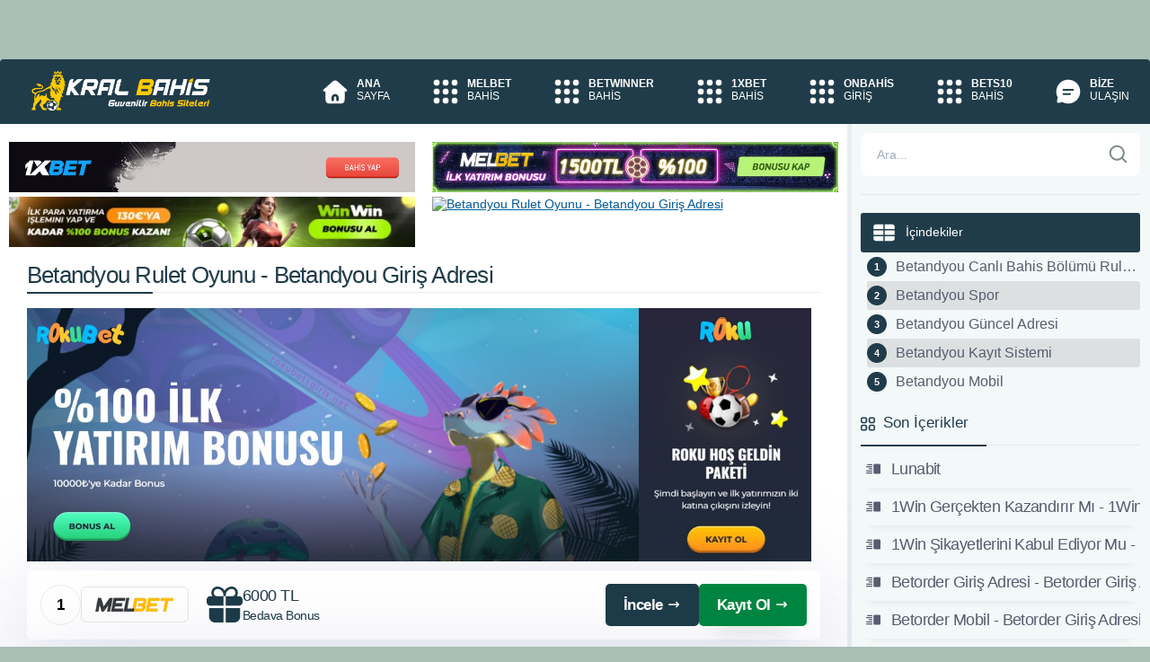

--- FILE ---
content_type: text/html; charset=utf-8
request_url: https://armobet.com/rokubet-rulet-oyunu/
body_size: 26260
content:
<!DOCTYPE html><html lang="tr"><head><meta charset="UTF-8"><meta name="viewport" content="width=device-width, initial-scale=1"><link rel="dns-prefetch" href="https://armobet.com/"><link rel="preconnect" href="https://armobet.com/" crossorigin><link rel="preload" href="https://armobet.com/views/Default/app/fonts/icomoon.woff?cn7hhu" as="font" type="font/woff" crossorigin><title>Betandyou Rulet Oyunu - Betandyou Giriş Adresi</title><link rel="canonical" href="https://armobet.com/rokubet-rulet-oyunu/"><meta name="description" content="Betandyou rulet oyunu Betandyou online casino sitesi, kullanıcılarına rulet oyunu aracılığıyla bir anlık adrenalin sunuyor. Betandyou özel"><meta name="robots" content="index, follow, max-image-preview:large, max-snippet:-1, max-video-preview:-1"><meta name="theme-color" content="#ffffff"><meta property="og:locale" content="tr_TR"><meta property="og:type" content="article"><meta property="og:title" content="Betandyou Rulet Oyunu - Betandyou Giriş Adresi"><meta property="og:description" content="Betandyou rulet oyunu Betandyou online casino sitesi, kullanıcılarına rulet oyunu aracılığıyla bir anlık adrenalin sunuyor. Betandyou özel"><meta property="og:url" content="https://armobet.com/rokubet-rulet-oyunu/"><meta property="og:site_name" content="Bahis Siteleri"><meta property="og:image" content="https://armobet.com/images/rokubet.webp"><meta property="og:image:width" content="1508"><meta property="og:image:height" content="488"><meta property="og:image:alt" content="Betandyou Rulet Oyunu - Betandyou Giriş Adresi"><meta property="article:published_time" content="2025-06-14T07:34:57+00:00"><meta property="article:modified_time" content="2025-10-28T22:59:29+00:00"><meta property="og:updated_time" content="2025-10-28T22:59:29+00:00"><meta property="article:author" content="Giriş Adresi"><meta name="author" content="Giriş Adresi"><meta name="twitter:card" content="summary_large_image"><meta name="twitter:site" content="Bahis Siteleri"><meta name="twitter:title" content="Betandyou Rulet Oyunu - Betandyou Giriş Adresi"><meta name="twitter:description" content="Betandyou rulet oyunu Betandyou online casino sitesi, kullanıcılarına rulet oyunu aracılığıyla bir anlık adrenalin sunuyor. Betandyou özel"><meta name="twitter:image" content="https://armobet.com/images/rokubet.webp"><meta name="twitter:label1" content="Yazan:"><meta name="twitter:data1" content="Giriş Adresi"><meta name="twitter:label2" content="Tahmini okuma süresi"><meta name="twitter:data2" content="4 Dakika"><link rel="amphtml" href="https://GbJWr.zorlu.site/amp/rokubet-rulet-oyunu/"><link rel="alternate" type="application/rss+xml" title="Giriş Adresi beslemesi" href="https://armobet.com/feed/"><link rel="manifest" href="https://armobet.com/manifest.json"><script type="application/ld+json"> { "@context": "https://schema.org", "@graph": [ {	"@type": "WebPage",	"@id": "https://armobet.com/rokubet-rulet-oyunu/",	"url": "https://armobet.com/rokubet-rulet-oyunu/",	"name": "Betandyou Rulet Oyunu - Betandyou Giriş Adresi",	"description": "Betandyou rulet oyunu Betandyou online casino sitesi, kullanıcılarına rulet oyunu aracılığıyla bir anlık adrenalin sunuyor. Betandyou özel",	"isPartOf": {	"@id": "https://armobet.com/#website"	},	"image":[ { "@type": "ImageObject", "inLanguage": "tr", "@id": "https://armobet.com/rokubet-rulet-oyunu/#primaryimage", "url": "https://armobet.com/images/rokubet.webp", "contentUrl": "https://armobet.com/images/rokubet.webp", "width": 1508, "height": 488, "caption": "rokubet rulet oyunu" }
],	"breadcrumb": { "@id": "https://armobet.com/rokubet-rulet-oyunu/#breadcrumb" }, "inLanguage": "tr", "datePublished": "2025-06-14T07:34:57+03:00", "dateModified": "2025-10-28T22:59:29+03:00" }, { "@type": "Article", "headline": "Betandyou Rulet Oyunu - Betandyou Giriş Adresi", "image": "https://armobet.com/https://armobet.com/images/rokubet.webp", "author": { "@type": "Organization", "name": "Giriş Adresi", "url": "https://armobet.com/" }, "publisher": { "@id": "https://armobet.com/#organization" }, "mainEntityOfPage": { "@type": "WebPage", "@id": "https://armobet.com/rokubet-rulet-oyunu/" }, "datePublished": "2025-06-14T07:34:57+03:00", "dateModified": "2025-10-28T22:59:29+03:00" }, { "@type": "BreadcrumbList", "@id": "https://armobet.com/rokubet-rulet-oyunu/#breadcrumb", "itemListElement": [	{ "@type": "ListItem", "position": 1, "name": "Ana sayfa", "item": "https://armobet.com/" },	{ "@type": "ListItem", "position": 2, "name": "Betandyou Rulet Oyunu - Betandyou Giriş Adresi" }] },	{ "@type": "WebSite", "@id": "https://armobet.com/#website", "url": "https://armobet.com/", "name": "Giriş Adresi", "description": "Güvenilir bahis siteleri 2026 listesi yayında! Canlı bahis firmalarından online bahis oyna.", "publisher": { "@id": "https://armobet.com/#organization" }, "inLanguage": "tr" },	{ "@type": "Organization", "@id": "https://armobet.com/#organization", "name": "Giriş Adresi", "url": "https://armobet.com/", "logo": { "@type": "ImageObject", "inLanguage": "tr", "@id": "https://armobet.com/#/schema/logo/image/", "url": "https://armobet.com/views/Default/images/logo.png", "contentUrl": "https://armobet.com/views/Default/images/logo.png", "width": 725, "height": 175, "caption": "Giriş Adresi" }, "image": { "@id": "https://armobet.com/#/schema/logo/image/" } } ] } </script><link rel="apple-touch-icon" type="image/png" sizes="180x180" href="https://armobet.com/views/Default/images/apple-touch-icon.png"><link rel="icon" type="image/png" sizes="196x196" href="https://armobet.com/views/Default/images/android-chrome-192x192.png"><link rel="shortcut icon" href="https://armobet.com/favicon.ico"><link rel="image_src" href="https://armobet.com/images/rokubet.webp"><style>:root{--background-color:#aac0b5;--header-bg:#203c4a;--main-content-bg:#fff;--main-sidebar-bg:#f3f8f9;--primary-color:#6999b1;--article-color:#1d3a48;--btn-bg-color:#ffdd3a;--btn-color:#212121;--btn-light-color:#ffdd3a;--nav-links-color:#dbe0e2;--nav-text-color:#1d3a48;--menu-ico-color:#ffdd3a;--menu-hover:#ffdd3a;--menu-hover-text:#203c4a;--menu-hover-ico:#203c4a;--dark-headline-text-color:#515365;--nav-text-dark-color:#1A1A28;--container-bg-color:#f3f8f9;--fullwidth-ad-bg:#203c4a;--perc-gift:#205685;--mac-gift:#fff;--mac-button:#125E63;--mac-text-color:#fff;--promotion-btn-bg:#ffdd3a;--promotion-btn-text:#fff;--promotion-box-bg:#203c4a;--left-bonus-color:#1d3a48;--left-bonus-text:#fff;--right-bonus-color:#008540;--right-bonus-text:#fff;--promotion-box-text:#fff;--buts-color:#ffdd3a;--buts-text-color:#212121;--color-text-black:#000;--color-text-white:#FFF;--color-text-gray:#7F8C8D;--color-text-silver:#BDC3C7;--color-text-red:#E74C3C;--color-text-blue:#3498DB;--color-text-green:#2ECC71;--color-text-yellow:#F1C40F;--color-text-orange:#E67E22;--color-text-purple:#9B59B6;--color-text-pink:#E91E63;--color-text-brown:#8E5A2A;--color-text-navy:#2C3E50;--color-text-teal:#1ABC9C;--color-text-lime:#A3E635}body{width:100%;margin:0;padding:0 0;font-family:-apple-system,BlinkMacSystemFont,Segoe UI,Roboto,Helvetica Neue,Arial,sans-serif,Apple Color Emoji,Segoe UI Emoji,Segoe UI Symbol,Noto Color Emoji;font-size:14px;background-color:var(--background-color);-webkit-text-size-adjust:100%;-ms-text-size-adjust:100%;-ms-overflow-style:scrollbar;-webkit-tap-highlight-color:transparent}a{color:#005B99}.container{width:1515px;margin:0 auto;background:var(--container-bg-color);margin-bottom:70px;border-radius:6px}.content-wrapper{display:flex;flex-wrap:wrap}.content-wrapper .main-content{width:74.03960396039604%;padding:10px;background-color:var(--main-content-bg);border-right:5px solid #e7edf1}.content-wrapper:not(:has(.sidebar-content)) .main-content{width:100%;border-right:0}.content-wrapper .sidebar-content{width:25.9%;padding:10px;background:var(--main-sidebar-bg)}.container>br{width:100%;content:""}.sidebar-content .ad{margin-top:13px;width:100%;margin-bottom:20px}section.about .img-wrapper{width:40%}section.about .text-wrapper{width:60%}header.main-header nav{display:flex;flex-direction:row;justify-content:space-between;align-items:center}header.main-header nav .logo-wrapper{margin-left:35px}header.main-header{background-color:var(--header-bg);margin-top:66px;border-top-left-radius:4px;border-top-right-radius:4px;z-index:1000}header.main-header nav .nav-wrapper ul.nav-bar{display:flex;flex-direction:row;margin:0}header.main-header nav .nav-wrapper ul.nav-bar li{list-style:none}header.main-header nav .nav-wrapper ul.nav-bar li a{color:var(--color-text-white);text-decoration:none;display:flex;justify-content:flex-start;align-items:flex-start;padding:20px 23px;font-size:12px}header.main-header nav .nav-wrapper ul.nav-bar li a i{font-size:25px;color:var(--menu-ico-color)}header.main-header nav .nav-wrapper ul.nav-bar li a .nav-text{display:flex;flex-direction:column;margin-left:15px}header.main-header nav .nav-wrapper ul.nav-bar li a .nav-text span:first-of-type{font-weight:700}header.main-header nav .nav-wrapper ul.nav-bar li a.active{background:var(--primary-color);color:var(--nav-text-dark-color);border-top:4px solid #fff}nav .nav-wrapper ul.nav-bar li a:hover{height:65px;border-top:4px solid #fff;background-color:var(--menu-hover);color:var(--menu-hover-text)}header.main-header nav .nav-wrapper ul.nav-bar li a.active i{color:var(--nav-text-dark-color)}.ads-only-section{display:flex;flex-wrap:wrap;justify-content:space-between;margin:10px 0}.ads-only-section>div{width:49%;margin-bottom:5px}.auth-section{margin:10px 0 25px;display:flex;gap:1.8%;justify-content:space-between}.auth-btn{flex:1;display:flex;align-items:center;justify-content:flex-start;padding:10px 12px;font-weight:700;text-decoration:none;border-radius:5px;color:#fff}.auth-btn .svg-icon{fill:currentColor}.auth-btn-left,.auth-btn-right{color:var(--color-text-white);box-shadow:rgb(0 0 0 / 20%) 0 25px 20px -20px}.auth-btn-left{background:var(--left-bonus-color)}.auth-btn-right{background:var(--right-bonus-color);color:var(--article-color)}#overlay-input{display:none}blockquote{margin-left:15px;margin-right:5px;color:var(--color-text-navy);padding:0 18px;font-size:16px;line-height:28px;font-style:italic;border:4px solid var(--color-text-navy);border-width:0 0 0 4px}.article{color:var(--article-color);font-size:17px;letter-spacing:-0.03em;line-height:28px;padding-left:20px;padding-right:20px}.p-title{color:var(--header-bg);margin-bottom:5px;border-bottom:1px solid #ebebeb;font-weight:500}.widget-title{font-size:16px;font-weight:500;color:var(--dark-headline-text-color);margin-bottom:15px;display:flex;align-items:center;gap:8px}.widget-title .svg-icon{flex-shrink:0}.p-title::after{content:"";border-bottom:2px solid var(--header-bg);width:140px;display:block;margin-top:14px;margin-bottom:-2px}#toc_container{width:100%;margin:auto;padding:0;margin-bottom:20px}#toc_container p.toc_title{font-weight:500;margin:0;background-color:var(--header-bg);color:var(--left-bonus-text);padding:10px 1em;border-radius:3px}#toc_container .toc_title{padding:10px}#toc_container ol>li:nth-child(even){background:#dce0e1;border-radius:3px;padding-top:7px;padding-bottom:7px;white-space:nowrap;text-overflow:ellipsis}#toc_container ol>li{position:relative;padding:7px 0 7px 2rem}#toc_container a{text-decoration:none;text-shadow:none;color:#565d6f;font-size:16px;display:flow-root;overflow:hidden;white-space:nowrap;text-overflow:ellipsis}#toc_container ol>li:before{display:flex;align-items:center;justify-content:center;width:22px;height:22px;counter-increment:ol;content:counter(ol);background-color:var(--header-bg);color:#fff;font-size:11px;font-weight:600;line-height:22px;border-radius:50%;margin-right:10px;position:absolute;left:0;top:50%;transform:translateY(-50%)}#toc_container ol{padding-left:0}#toc_container ol{counter-reset:ol;list-style-type:none;padding-left:0}#video{float:left;padding-right:10px;width:50%}.seo-compliance-footer{background-color:var(--header-bg);color:var(--color-text-white);padding:40px 20px;border-top:1px solid rgba(255,255,255,0.1);font-size:14px;line-height:1.6;text-align:center;width:100%;border-bottom-left-radius:4px;border-bottom-right-radius:4px}.scf-container{max-width:1515px;margin:0 auto;padding:0 20px}.trust-badges{display:flex;justify-content:center;gap:20px;margin-bottom:25px;flex-wrap:wrap}.t-badge{display:flex;align-items:center;gap:8px;background:rgba(255,255,255,0.05);padding:8px 16px;border-radius:50px;font-size:12px;font-weight:600;color:var(--color-text-white)}.t-badge.age-limit{color:#ff6b6b}.t-badge.secure{color:#51cf66}.t-badge svg{width:16px;height:16px;flex-shrink:0;fill:none}.inline-icon{display:inline-block;width:16px;height:16px;vertical-align:middle;margin-right:4px}.legal-content{margin-bottom:30px}.legal-content p{margin-bottom:15px;font-size:13px;color:var(--color-text-white)}.disclosure-box{background-color:rgba(0,0,0,0.3);border:1px dashed rgba(255,255,255,0.2);padding:15px;border-radius:6px;font-size:13px;color:var(--color-text-white);margin-bottom:20px;text-align:left}.disclosure-box strong{color:var(--color-text-white);display:flex;align-items:center;gap:8px}.authority-links{display:flex;justify-content:center;align-items:center;gap:12px;margin:0 auto 30px;flex-wrap:wrap;max-width:600px}.seo-compliance-footer .auth-btn{position:relative;text-decoration:none;color:var(--color-text-white);background-color:rgba(0,0,0,0.3);padding:8px 14px;border-radius:6px;font-weight:500;font-size:12px;border:1px solid rgba(255,255,255,0.2);transition:all 0.2s;display:inline-flex;align-items:center;gap:6px;white-space:nowrap;flex-shrink:0}.seo-compliance-footer .auth-btn::before{content:'';position:absolute;top:0;left:20px;right:20px;height:1px;background:linear-gradient(90deg,transparent,var(--color-text-yellow),transparent);opacity:0.3}.seo-compliance-footer .auth-btn:hover{background-color:rgba(0,0,0,0.5);border-color:rgba(255,255,255,0.4)}.seo-compliance-footer .auth-btn svg{width:14px;height:14px;flex-shrink:0}.mandatory-links{margin-top:30px;padding-top:20px;border-top:1px solid rgba(255,255,255,0.1);font-size:11px;color:rgba(255,255,255,0.7)}.mandatory-links a{color:rgba(255,255,255,0.7);text-decoration:none;margin:0 10px;transition:color 0.2s}.mandatory-links a:hover{text-decoration:underline;color:var(--color-text-white)}.footer-actions{display:flex;justify-content:space-between;align-items:center;width:100%;gap:12px}.footer-actions-left{flex:0 0 auto}.footer-actions-right{display:flex;align-items:center;flex-wrap:wrap;gap:8px;flex:1;justify-content:flex-end}.footer-action-btn,.footer-lang-link{display:inline-flex;align-items:center;gap:8px;padding:10px 18px;font-size:14px;font-weight:500;color:var(--color-text-white);text-decoration:none;cursor:pointer;transition:all 0.2s ease;box-sizing:border-box;min-height:42px;margin:0}.footer-action-btn{justify-content:center;white-space:nowrap;border:1px solid rgba(255,255,255,0.2);border-radius:8px;background:transparent;line-height:1.2;outline:none}.footer-action-btn:hover{background:rgba(255,255,255,0.1);border-color:rgba(255,255,255,0.3)}.footer-actions-right .footer-action-btn{border:1px solid rgba(255,255,255,0.2)}.footer-lang-selector .footer-action-btn{justify-content:space-between;width:100%;border:1px solid rgba(255,255,255,0.2)}.footer-btn-icon,.footer-lang-icon{display:flex;align-items:center;justify-content:center;width:20px;height:20px;flex-shrink:0}.footer-btn-icon .svg-icon,.footer-lang-icon .svg-icon{width:20px;height:20px;display:block}.footer-btn-text,.footer-lang-text{flex:1}.footer-btn-text{text-align:left}.footer-btn-arrow{font-size:11px;margin-left:4px;flex-shrink:0;transition:transform 0.3s ease}.footer-lang-selector{position:relative;display:inline-block}.footer-lang-toggle{display:none}.footer-lang-toggle:checked~.footer-action-btn .footer-btn-arrow{transform:rotate(180deg)}.footer-lang-dropdown{list-style:none;position:absolute;bottom:100%;left:0;right:0;background:var(--header-bg);border:1px solid rgba(255,255,255,0.2);border-radius:8px;margin:0 0 10px 0;padding:0;overflow:hidden;max-height:0;opacity:0;z-index:1000;transition:all 0.3s ease}.footer-lang-toggle:checked~.footer-lang-dropdown{max-height:400px;opacity:1}.footer-lang-item{border-bottom:1px solid rgba(255,255,255,0.1);list-style:none;margin:0;padding:0}.footer-lang-item:last-child{border-bottom:none}.footer-lang-item::before{display:none;content:""}.footer-lang-link:hover{background:rgba(255,255,255,0.1)}.footer-lang-item.is-active .footer-lang-link{background:rgba(42,120,125,0.61)}.footer-lang-check{font-size:16px;font-weight:bold;flex-shrink:0}.footer-lang-item:not(.is-active) .footer-lang-check{display:none}footer p{font-size:13px;color:#ccc;padding-bottom:0;margin-bottom:8px}@media (max-width:767.98px){.container{margin-bottom:0}.footer{text-align:center;padding:15px 10px;gap:15px}.footer_text{font-size:12px}.footer-actions{flex-direction:row;justify-content:space-between;align-items:center;gap:8px}.footer-actions-left{flex:0 0 auto}.footer-actions-right{gap:6px;flex-wrap:wrap}.footer-action-btn{padding:8px 12px;font-size:11px;min-height:36px;gap:6px}.footer-btn-icon{width:16px;height:16px}.footer-btn-icon .svg-icon{width:16px;height:16px}.footer-btn-text{font-size:11px}.footer-btn-arrow{font-size:9px}.footer-lang-link{padding:8px 12px;font-size:11px;min-height:36px;gap:6px}.footer-lang-icon{width:16px;height:16px}.footer-lang-icon .svg-icon{width:16px;height:16px}.footer-lang-text{font-size:11px}.article{padding:0;font-size:15px;line-height:24px}.post-publish{flex-direction:column;align-items:flex-start;gap:12px}.contact-form .form-row{flex-direction:column}.contact-form .form-left,.contact-form .form-right{flex:1;width:100%}.block>.title{font-size:1.125rem}.block>.cont,.side_main .block>.title,.buy-premium{padding:1.25rem}.block .title+.cont,.story-cont+.buy-premium{margin-top:-1.25rem}.nav-links{flex-direction:column;gap:10px}.nav-previous{width:100%;justify-content:flex-start}.nav-next{width:100%;justify-content:flex-end}.nav{width:100%;padding:10px 16px;font-size:13px}}.perc-gift-wrapper{color:var(--promotion-btn-bg);display:flex;align-items:center;justify-content:center}.perc-gift{color:#999;font-size:25px}.sidebar-content .perc-gift .bonus-wrapper span{text-align:center;margin-left:2px}.sidebar-content .perc-gift .bonus-wrapper span{display:block;margin-left:8px}.perc-gift{display:flex;align-items:center;background-color:var(--perc-gift);padding:10px 10px;border-radius:6px;margin-bottom:10px}.sidebar-content .perc-gift>:last-child{margin-bottom:0}.sidebar-content .perc-gift .btn,.mac-gift .btn{padding:7px 10px;margin-left:auto;font-size:10px;display:flex;align-items:center;justify-content:center;vertical-align:middle}.sidebar-content .perc-gift .btn{font-weight:600;color:var(--promotion-btn-text);background:var(--promotion-btn-bg)}.sidebar-content .perc-gift .bonus-wrapper span.title{font-weight:500;font-weight:400;font-size:14px;letter-spacing:-0.03em;text-align:left;color:#fff}.sidebar-content .bonus-wrapper span.title{font-weight:700;font-size:15px;letter-spacing:-0.03em;text-align:left;color:#1d3a48}.sidebar-content .bonus-wrapper span.bonus{font-weight:400;font-size:11.41px;text-align:left;color:#a7a9b5}.sidebar-content .bonus-wrapper{display:flex}.sidebar-content .bonus-wrapper span{display:block;margin-left:10px}.content-wrapper .sidebar-content .p-title{margin-top:0;font-size:17px}.grid-websites .grid-website .website-logo-wrapper{background-color:var(--main-bg-color);max-width:173.89px;height:41.85px;border-radius:5px;display:flex;justify-content:center;align-items:center;margin-top:-50px}.grid-websites .grid-website .website-logo-wrapper::before{content:"#1";background:var(--btn-light-color);color:var(--light-text-color);width:29.39px;height:26px;margin-top:-50px;margin-left:auto;margin-right:auto;position:absolute;padding:5px;border-radius:6px;font-weight:700;font-size:14px}.grid-websites{padding-left:0;padding-right:0;display:flex;flex-direction:row;flex-wrap:wrap;justify-content:space-between;margin-top:60px}.grid-websites .grid-website{width:22.36470078057242%;padding:22px;box-shadow:0 20px 105px rgba(209,211,228,0.78);border-radius:6px;display:flex;flex-wrap:wrap;flex-direction:column;justify-content:center;align-content:center}.grid-websites .grid-website p{font-weight:500;margin:12px 0;text-align:center}.grid-websites .grid-website p::after{content:"";border-bottom:4px solid var(--primary-color);width:32px;display:block;margin:0 auto;margin-top:10px}.grid-websites .grid-website ul{margin:0}.grid-websites .grid-website ul li{color:var(--main-bg-color);font-size:13px;letter-spacing:-0.03em;line-height:25px;text-align:left;font-weight:500}.grid-websites .grid-website ul li i{margin-right:8px;color:var(--main-bg-color);font-size:15px}.grid-websites .grid-website a.btn{margin-top:20px;max-width:160px;padding:11px 30px;font-weight:700;display:flex;align-items:center;justify-content:space-between;align-self:center}.betting-table{margin-bottom:13px}.betting-row{display:flex;align-items:center;gap:10px;padding:15px;margin-bottom:13px;border-radius:6px;background:var(--main-content-bg);box-shadow:0 20px 105px rgba(209,211,228,0.78)}.betting-row:hover{box-shadow:0 19px 100px rgb(135 141 188 / 28%)}.betting-number{flex-shrink:0;width:45px;height:45px;display:flex;align-items:center;justify-content:center;color:var(--color-text-black);border:1px solid #ebebeb;border-radius:50%;font-weight:600}.betting-logo{flex-shrink:0;width:167px;height:47px;display:flex;align-items:center;justify-content:center;border:1px solid #e3e3e3;border-radius:6px;padding:0;box-sizing:border-box;overflow:hidden}.betting-logo img{width:100%;height:100%;object-fit:cover;display:block}.betting-bonus{flex:1;display:flex;align-items:center;gap:10px;padding:0 20px}.betting-bonus-icon{flex-shrink:0;display:flex;align-items:center;justify-content:center}.betting-bonus-text{display:flex;flex-direction:column;line-height:1.4}.betting-title{font-size:19px;font-weight:500;letter-spacing:-0.03em;color:var(--main-bg-color);display:block}.betting-desc{font-size:15.72px;font-weight:400;color:#1d3a48;display:block}.betting-actions{flex-shrink:0;display:flex;gap:10px;align-items:center}.betting-btn{display:flex;align-items:center;justify-content:center;padding:10px 20px;font-weight:600;text-decoration:none;border-radius:5px}.betting-btn .svg-icon{fill:currentColor}.betting-btn-review{background-color:var(--left-bonus-color);color:var(--left-bonus-text)}.betting-btn-register{background-color:var(--right-bonus-color);color:var(--right-bonus-text);box-shadow:rgb(0 0 0 / 20%) 0 25px 20px -20px}p{margin:0.8em 0}h1,h2,h3,h4,h5,h6{font-weight:700;letter-spacing:-0.03em}h1{font-size:1.5em;letter-spacing:-0.03em;line-height:10px;color:var(--dark-headline-text-color)}h2{font-size:29px;margin-bottom:20px;line-height:1.2em;font-weight:400;text-transform:none;color:var(--dark-headline-text-color)}h3{font-size:29px;margin-bottom:20px;line-height:1.2em;font-weight:400;text-transform:none;color:var(--dark-headline-text-color)}h4{font-size:1em;letter-spacing:-0.03em;line-height:10px;color:var(--dark-headline-text-color)}h5{font-size:0.83em;letter-spacing:-0.03em;line-height:10px;color:var(--dark-headline-text-color)}h6{font-size:20px;letter-spacing:-0.03em;color:var(--dark-headline-text-color)}ul{list-style:square inside;margin:0 0 0.8em 1.5em}ol{margin:0 0 0.8em 0.5em}*,::after,::before{box-sizing:border-box}.btn{font-size:14px;text-decoration:none;background-color:var(--color-text-yellow);color:var(--color-text-navy);padding:9.5px 28px;border-radius:5px;display:inline-block;-webkit-transition-duration:0.1s;font-weight:500}.svg-icon{display:inline-block;vertical-align:middle;width:1em;height:1em;fill:currentColor}.svg-icon.icon-xs,.icon-xs{width:10px;height:10px}.svg-icon.icon-sm,.icon-sm{width:12px;height:12px}.svg-icon.icon-md,.icon-md{width:16px;height:16px}.svg-icon.icon-lg,.icon-lg{width:24px;height:24px}.svg-icon.icon-xl,.icon-xl{width:32px;height:32px}.svg-icon.icon-40,.icon-40{width:40px;height:40px}.svg-icon.icon-2x,.icon-2x{width:48px;height:48px}.svg-icon.icon-3x,.icon-3x{width:64px;height:64px}.svg-icon.m-0{margin:0}.svg-icon.m-1{margin:4px}.svg-icon.m-2{margin:8px}.svg-icon.m-3{margin:12px}.svg-icon.m-4{margin:16px}.svg-icon.m-5{margin:20px}.svg-icon.mt-0{margin-top:0}.svg-icon.mt-1{margin-top:4px}.svg-icon.mt-2{margin-top:8px}.svg-icon.mt-3{margin-top:12px}.svg-icon.mt-4{margin-top:16px}.svg-icon.mt-5{margin-top:20px}.svg-icon.mb-0{margin-bottom:0}.svg-icon.mb-1{margin-bottom:4px}.svg-icon.mb-2{margin-bottom:8px}.svg-icon.mb-3{margin-bottom:12px}.svg-icon.mb-4{margin-bottom:16px}.svg-icon.mb-5{margin-bottom:20px}.svg-icon.ml-0{margin-left:0}.svg-icon.ml-1{margin-left:4px}.svg-icon.ml-2{margin-left:8px}.svg-icon.ml-3{margin-left:12px}.svg-icon.ml-4{margin-left:16px}.svg-icon.ml-5{margin-left:20px}.svg-icon.mr-0{margin-right:0}.svg-icon.mr-1{margin-right:4px}.svg-icon.mr-2{margin-right:8px}.svg-icon.mr-3{margin-right:12px}.svg-icon.mr-4{margin-right:16px}.svg-icon.mr-5{margin-right:20px}.svg-icon.align-top{vertical-align:top}.svg-icon.align-middle{vertical-align:middle}.svg-icon.align-bottom{vertical-align:bottom}.svg-icon.align-baseline{vertical-align:baseline}.svg-icon.color-primary{fill:var(--primary-color,#ffdd3a)}.svg-icon.color-secondary{fill:var(--secondary-color,#1d3a50)}.svg-icon.color-success{fill:#28a745}.svg-icon.color-danger{fill:#dc3545}.svg-icon.color-warning{fill:#ffc107}.svg-icon.color-info{fill:#17a2b8}.svg-icon.color-dark{fill:#343a40}.svg-icon.color-light{fill:#f8f9fa}.svg-icon.color-white{fill:#fff}.svg-icon.color-black{fill:#000}.svg-icon.rotate-90{transform:rotate(90deg)}.svg-icon.rotate-180{transform:rotate(180deg)}.svg-icon.rotate-270{transform:rotate(270deg)}.svg-icon.flip-horizontal{transform:scaleX(-1)}.svg-icon.flip-vertical{transform:scaleY(-1)}.svg-icon.spin{animation:svg-spin 1s linear infinite}@keyframes svg-spin{from{transform:rotate(0deg)}to{transform:rotate(360deg)}}.svg-icon.pulse{animation:svg-pulse 2s ease-in-out infinite}@keyframes svg-pulse{0%,100%{opacity:1}50%{opacity:0.5}}.svg-icon.block{display:block}.svg-icon.inline{display:inline}.svg-icon.inline-block{display:inline-block}.btn:hover{-webkit-animation:0.3s pulse 3;animation:0.3s pulse 3}.btn.btn-light{background-image:linear-gradient(90deg,var(--color-buton-light),var(--color-buton-dark));color:var(--light-text-color);box-shadow:rgb(0 0 0 / 20%) 0 25px 20px -20px}table{width:100%;margin-bottom:30px;border-collapse:collapse}table td.table-title{font-weight:700;width:30%}table td{padding:10px 20px;border:1px solid #eee}.register-ad-contained{background-color:var(--fullwidth-ad-bg);padding:16px 10px;display:flex;justify-content:space-between;align-items:center;margin-top:18px;border-radius:6px}.register-ad-contained span.description{font-weight:400;font-size:19px;letter-spacing:-0.03em;color:#fff;border-left:0.95px solid #b1b1b1;border-right:0.95px solid #b1b1b1;padding-left:30px;padding-right:30px}.register-ad-contained a.btn{padding:12px 10px;position:relative;font-weight:700;font-size:17px;text-align:center;min-width:274.55px}.bigo_bar{width:100%;background-color:var(--header-bg);padding:15px;display:flex;justify-content:space-between;align-items:center;gap:20px;margin-top:18px;border-radius:6px}.bigo_bar-content{display:flex;align-items:center;gap:20px;flex:1}.bigo_loader{transform:translateZ(1px)}.bigo_loader::after{content:'$';display:inline-block;width:48px;height:48px;border-radius:50%;text-align:center;line-height:40px;font-size:32px;font-weight:bold;background:#FFD700;color:#DAA520;border:4px double;box-sizing:border-box;box-shadow:2px 2px 2px 1px rgba(0,0,0,.1);animation:bigo_coin_flip 20s cubic-bezier(0,0.2,0.8,1) infinite}@keyframes bigo_coin_flip{0%,100%{animation-timing-function:cubic-bezier(0.5,0,1,0.5)}0%{transform:rotateY(0deg)}50%{transform:rotateY(1800deg);animation-timing-function:cubic-bezier(0,0.5,0.5,1)}100%{transform:rotateY(3600deg)}}.bigo_desc{flex:1;font-weight:600;font-size:22px;letter-spacing:-0.03em;color:var(--color-text-white);font-style:italic;line-height:1.3}.bigo_desc span{color:var(--color-text-yellow)}.bigo_bar-action{flex-shrink:0}.bigo_bar-action .btn{display:inline-flex;align-items:center;justify-content:center;gap:8px;padding:12px 24px;font-size:15px;font-weight:700;color:var(--bigo-text-color,var(--light-text-color,#fff));background-color:var(--bigo-color,var(--right-bonus-color,#ffdd3a));text-decoration:none;border-radius:5px;transition:all 0.3s ease;white-space:nowrap;font-style:italic}.bigo_bar-action .btn:hover{opacity:0.9;transform:translateY(-2px);box-shadow:0 4px 12px rgba(0,0,0,0.15)}.bigo_bar-action .btn i,.bigo_bar-action .btn .svg-icon{font-size:17px;width:17px;height:17px;flex-shrink:0}.bigo_bar-action .btn .svg-icon{fill:currentColor;color:inherit}.thumbnail{float:left;padding:12px 10px 10px 0;position:relative;width:100%;max-width:100%}.thumbnail amp-img,.thumbnail img{max-width:100%;height:auto;object-fit:contain}.post-publish{display:flex;flex-wrap:wrap;justify-content:space-between;align-items:center;gap:20px;margin-top:24px;padding-top:16px;border-top:1px solid rgba(0,0,0,0.1)}.entry-date{display:inline-flex;align-items:center;gap:8px;font-size:13px;color:#5f6368;font-weight:400;line-height:1.5}.entry-date .svg-icon{width:16px;height:16px;flex-shrink:0;fill:#5f6368;color:#5f6368;opacity:0.7}.entry-date.published{color:#5f6368}.entry-date.updated{color:#5f6368}.entry-date::before{content:"";display:none}.entry-date strong{font-weight:500;color:#202124;margin-right:4px}.contact-form-wrapper{margin:20px 0}.contact-form .form-row{display:flex;gap:20px;align-items:flex-start}.contact-form .form-left{flex:0 0 45%}.contact-form .form-right{flex:1;display:flex;flex-direction:column;gap:15px}.contact-form .form-group{margin-bottom:15px}.contact-form .form-right .form-group{margin-bottom:0;flex:1;display:flex;flex-direction:column}.contact-form label{display:block;font-weight:600;margin-bottom:8px;color:#333;font-size:14px}.contact-form .required{color:#e74c3c}.contact-form input,.contact-form textarea{width:100%;padding:12px 15px;border:2px solid #ddd;border-radius:8px;font-size:15px;transition:border-color 0.3s;font-family:inherit;box-sizing:border-box}.contact-form input:focus,.contact-form textarea:focus{outline:none;border-color:var(--color-text-silver)}.contact-form textarea{resize:vertical;flex:1}.contact-form .btn-submit{border:none;padding:14px 32px;font-size:16px;font-weight:600;border-radius:5px;cursor:pointer;width:100%;align-self:stretch;background:var(--right-bonus-color);color:var(--color-text-white)}.contact-form .btn-submit:disabled{background:#ccc;cursor:not-allowed;transform:none}.form-message{padding:15px;margin-bottom:20px;border-radius:8px;display:none;font-size:14px;font-weight:500;line-height:1.5;word-wrap:break-word}.form-message.success{display:block;background:#d4edda;color:#155724;border:1px solid #c3e6cb}.form-message.error{display:block;background:#f8d7da;color:#721c24;border:1px solid #f5c6cb;font-weight:600}header.main-header nav .nav-wrapper ul.nav-bar li a label{display:flex;cursor:pointer}header.main-header nav .nav-wrapper ul.nav-bar li a:hover i{color:var(--menu-hover-ico)}.faq-title{font-size:2em;margin:0.4em 0}.faq-list>div{border-bottom:0.07em solid #ededed;padding:1em 0}.faq-list>div:last-child{border:unset}details>summary{list-style:none}details>summary::-webkit-details-marker{display:none}summary{font-size:1em;font-weight:500;cursor:pointer;-webkit-touch-callout:none;-webkit-user-select:none;-khtml-user-select:none;-moz-user-select:none;-ms-user-select:none;user-select:none;transition:all 0.3s ease}summary:hover{color:#e35926}@keyframes sweep{0%{opacity:0;margin-left:-10px}100%{opacity:1;margin-left:55px}}details[open] summary{color:#e35926}details[open] p{border-left:2px solid #e35926;margin-left:15px;padding-left:10px;opacity:100;transition:all 2s ease}details[open] summary:after{content:"-";font-size:3.2em;margin:-28px 0.35em 0 0;font-weight:200}.faq-list{width:100%;margin:1em auto}summary::-webkit-details-marker{display:none}summary:after{background:transparent;border-radius:0.3em;content:"+";color:#e35926;float:left;font-size:1.8em;font-weight:700;margin:-0.3em 0.65em 0 0;padding:0;text-align:center;width:25px}.similar-article{box-shadow:rgb(33 35 38 / 10%) 0 10px 10px -10px;padding:6px 6px;font-size:16px;letter-spacing:-0.03em;text-align:left;color:#565d6f;text-decoration:none;display:flex;align-items:center;overflow:hidden;white-space:nowrap;text-overflow:ellipsis}.similar-article.active span.similar-icon{color:var(--primary-color);border:2px solid var(--primary-color)}.similar-article.active{color:var(--primary-color)}.lates-icon{width:auto;height:30px;display:flex;justify-content:center;align-items:center;margin-right:12px;flex-shrink:0}.similar-article span.similar-icon{width:30px;height:30px;background:0 0;border:2px solid #f2f2f2;border-radius:50px;display:inline-flex;justify-content:center;align-items:center;margin-right:25px}rating-box{position:relative;vertical-align:middle;font-size:24px;display:inline-block;color:#b4b4b4}.ratings{--star-size:2;padding:0;border:none;unicode-bidi:bidi-override;direction:rtl;text-align:center;user-select:none;cursor:pointer;font-size:1.2em;-webkit-tap-highlight-color:rgba(0,0,0,0);-webkit-tap-highlight-color:transparent;margin-bottom:20px}.similar-section{margin-bottom:20px}.ratings>label{display:inline-block;position:relative;width:1.1em;width:calc(var(--star-size) / 3 * 1.1em);font-size:50px}.ratings>*:hover,.ratings>*:hover~label,.ratings:not(:hover)>input:checked~label{color:transparent;cursor:inherit}.ratings>*:hover:before,.ratings>*:hover~label:before,.ratings:not(:hover)>input:checked~label:before{content:"★";position:absolute;left:0;color:gold}.ratings>input{position:relative;transform:scale(3);transform:scale(var(--star-size));top:-0.5em;top:calc(var(--star-size) / 6 * -1em);margin-left:calc(var(--star-size) / 6 * -2em);z-index:2;opacity:0;font-size:initial}@-webkit-keyframes pulse{0%{-webkit-transform:scaleX(1);transform:scaleX(1)}50%{-webkit-transform:scale3d(1.05,1.05,1.05);transform:scale3d(1.05,1.05,1.05)}to{-webkit-transform:scaleX(1);transform:scaleX(1)}}@media (max-width:1560px){.container{width:100%;margin-bottom:0}.scf-container{max-width:100%;padding:0 20px}}@media (max-width:1450px){header nav .nav-wrapper ul.nav-bar li a{padding:20px 13px}}@media (max-width:1300px){.sidebar-content .perc-gift>*{margin-bottom:0}.perc-gift{display:flex;align-items:center;justify-content:center;background-color:#202123;padding:16px 20px;border-radius:6px}.betting-logo{width:120px;height:40px}.betting-title{font-size:18px}.betting-desc{font-size:14px}.betting-actions{padding-left:20px}.grid-websites .grid-website{width:24.36470078057242%;padding:18px}header nav .nav-wrapper ul.nav-bar li a{padding:15px 8px;font-size:12px}header.main-header nav .nav-wrapper ul.nav-bar li a .nav-text{display:flex;flex-direction:column;margin-left:8px}.register-ad-contained span.description{font-size:17px;text-align:center}.register-ad-contained img{width:120px}.content-wrapper .main-content{padding:10px}.similar-article{font-size:18px}}@media (max-width:1000px){.betting-number{display:none}.betting-btn-review{display:none}.betting-logo{width:100px;height:35px}.grid-websites .grid-website{width:48.36470078057242%;padding:18px;margin-bottom:50px}header.main-header nav .nav-wrapper ul.nav-bar li a label{width:100%}.register-ad-contained{flex-direction:column}.register-ad-contained>*{margin-bottom:20px}.register-ad-contained>:last-child{margin-bottom:0}.register-ad-contained span.description{border:0}.bigo_bar{flex-direction:column;padding:15px;gap:15px}.bigo_bar-content{flex-direction:column;gap:15px;text-align:center}.bigo_loader::after{width:36px;height:36px;line-height:28px;font-size:24px;border:3px double}.bigo_desc{padding:0;text-align:center}.bigo_bar-action{width:100%}.bigo_bar-action .btn{width:100%;justify-content:center}header nav{padding:1px 0;margin-top:0}header nav .logo-wrapper{margin-left:25px}input[type="checkbox"]{display:none}#overlay-button{right:2em;top:0.4em;padding:26px 11px;z-index:10005;cursor:pointer;user-select:none}#overlay-button span{height:4px;width:35px;border-radius:2px;background-color:#fff;position:relative;display:block;transition:all 0.2s ease-in-out}#overlay-button span:before{top:-10px;visibility:visible}#overlay-button span:after{top:10px}#overlay-button span:after,#overlay-button span:before{height:4px;width:35px;border-radius:2px;background-color:#fff;position:absolute;content:"";transition:all 0.2s ease-in-out}#overlay-button:hover span,#overlay-button:hover span:after,#overlay-button:hover span:before{background:#fff}#overlay{visibility:hidden}header.main-header nav .nav-wrapper{position:fixed;top:0;left:0;background:var(--header-bg);z-index:10003;height:100vh;width:100vw;padding-top:60px}header.main-header nav .nav-wrapper ul.nav-bar{display:flex;flex-direction:column;padding:0;justify-content:center}header.main-header nav .nav-wrapper ul.nav-bar li{display:flex;justify-content:center}header.main-header nav .nav-wrapper ul.nav-bar li a i{margin-left:15px}header.main-header nav .nav-wrapper ul.nav-bar li a{width:80%;border-bottom:1px solid #e2d7f542}header.main-header nav .nav-wrapper ul.nav-bar li a:hover{border:0}header.main-header nav .nav-wrapper ul.nav-bar li a .nav-text{width:100%;text-align:left}header nav .nav-wrapper ul.nav-bar li a span:last-child{display:block}.content-wrapper .main-content{width:100%;padding:20px;background-color:var(--main-content-bg);padding-bottom:55px;margin-top:30px}.content-wrapper .sidebar-content{width:100%;padding:25px}input[type="checkbox"]:checked~#overlay{visibility:visible}input[type="checkbox"]:checked~#overlay-button{position:fixed;top:0;right:0}input[type="checkbox"]:checked~#overlay-button span,input[type="checkbox"]:checked~#overlay-button:hover span{background:0 0}input[type="checkbox"]:checked~#overlay-button span:before{transform:rotate(45deg) translate(7px,7px);opacity:1}input[type="checkbox"]:checked~#overlay-button span:after{transform:rotate(-45deg) translate(7px,-7px)}}@media (max-width:800px){.similar-article{font-size:15px}.similar-article span.similar-icon{width:30px;height:30px}section.about .img-wrapper img{width:100%;height:unset}}@media (max-width:600px){.sidebar-content .bonus-wrapper span.bonus{overflow:hidden;text-overflow:ellipsis;display:-webkit-box;-webkit-line-clamp:1;-webkit-box-orient:vertical}.sidebar-content .bonus-wrapper{width:auto}img{max-width:100%;height:auto;border:0;vertical-align:middle}.betting-row{padding:10px;gap:8px;flex-wrap:nowrap}.betting-logo{width:76px;height:30px;flex-shrink:0}.betting-bonus{padding:0 8px;gap:6px;flex:1;min-width:0}.betting-bonus-icon{width:18px;flex-shrink:0}.betting-bonus-icon .svg-icon{width:18px;height:18px}.betting-title{font-size:11px;line-height:1.2}.betting-desc{font-size:9px;line-height:1.2;font-weight:500}.betting-actions{flex-shrink:0;gap:6px}.betting-btn{padding:3px 12px;font-size:10px;white-space:nowrap}.betting-btn .svg-icon{width:14px;height:14px}.bigo_bar-action .btn{min-width:100%;padding:10px 20px;font-size:14px}.thumbnail{padding:0 0 5px 0}.grid-websites .grid-website{width:100%;padding:18px;margin-bottom:70px}header.main-header{margin-top:0;border-radius:0;width:100%;z-index:99999}.auth-section{flex-direction:column;gap:10px}.auth-btn{font-size:12px;padding:10px 16px}.ads-only-section{width:100%;flex-direction:column}.ads-only-section>div{width:100%}.grid-websites .grid-website .website-logo-wrapper::before{display:none}.lists-wrapper{display:flex;flex-direction:column;margin-top:60px}.lists-wrapper ul{margin:0;margin-bottom:20px;width:100%}.headlines-list{display:flex;flex-direction:column}.headlines-list div{width:100%}.article{padding-left:0;padding-right:0}.p-title{color:var(--dark-headline-text-color);margin-bottom:5px;border-bottom:1px solid #ebebeb;font-weight:500}.p-title::after{content:"";border-bottom:2px solid var(--primary-color);width:140px;display:block;margin-top:5px;margin-bottom:-2px}h1,h2,h3,h4,h5,h6{font-weight:600;letter-spacing:-0.03em}h1{font-size:1em;letter-spacing:-0.03em;line-height:17px;color:var(--dark-headline-text-color)}h2{font-size:17px;letter-spacing:-0.03em;line-height:17px;color:var(--dark-headline-text-color)}h3{font-size:15px;letter-spacing:-0.03em;line-height:16px;color:var(--dark-headline-text-color)}h4{font-size:13px;letter-spacing:-0.03em;line-height:14px;color:var(--dark-headline-text-color)}h5{font-size:11px;letter-spacing:-0.03em;line-height:12px;color:var(--dark-headline-text-color)}h6{font-size:9px;letter-spacing:-0.03em;line-height:10px;color:var(--dark-headline-text-color)}}.block{margin-top:1rem;border-radius:0.25rem;background-color:#f6f6f6;box-shadow:0 0.5rem 1rem 0 rgba(0,0,0,0.03),0 0 0 1px rgba(0,0,0,0.05)}.block>.title{font-weight:700;margin:0}.block>.title,.block>.cont{padding:1rem}.block>.title+.cont{margin-top:-1rem}.block>.block{margin-top:0;border-top:1px solid rgba(0,0,0,0.05);border-radius:0;box-shadow:none;background-color:transparent}.block>.title{text-transform:uppercase;line-height:1.3}.block{background-color:#fafafa}.block .title{line-height:1;word-wrap:break-word}@media (min-width:768px){.block{margin-top:1.5rem}.block .title{font-size:1.625rem;line-height:1}.block>.cont,.side_main .block>.title,.buy-premium{padding:2rem}.block .title+.cont,.story-cont+.buy-premium{margin-top:-2rem}}@media (min-width:992px){.block.sticky{position:sticky;top:1.5rem}}@media (max-width:575px){.block .title{text-align:center}}.vhide{border:0;clip:rect(0 0 0 0);height:1px;width:1px;margin:-1px;overflow:hidden;padding:0;position:absolute}section{display:block}@keyframes type{from{box-shadow:inset -3px 0 0 #888}}table caption{font-size:21px;font-weight:500;padding:5px}img{max-width:100%;display:block;height:auto}.img-responsive{max-width:100%;height:auto}.nav{font-size:15px;text-decoration:none;background-color:var(--header-bg);color:var(--color-text-white);padding:12px 10px;border-radius:6px;display:inline-flex;align-items:center;gap:8px;font-weight:500}.nav-links{display:flex;justify-content:space-between;align-items:center;gap:15px;margin:20px 0;padding:0}.nav-previous{flex:1;justify-content:flex-start}.nav-next{flex:1;justify-content:flex-end;text-align:right}.nav .svg-icon{flex-shrink:0}.content-area{margin:20px 0}.entry-title{font-size:24px;font-weight:600;color:var(--dark-headline-text-color);margin-bottom:15px}.entry-content{margin-bottom:30px;color:var(--article-color);line-height:1.6}.sidebar-note{margin-bottom:20px;padding:15px;background:var(--main-sidebar-bg);border-radius:6px;font-size:14px;color:var(--article-color)}.sidebar-companies{margin-bottom:20px}.mac-gift{display:flex;align-items:center;background-color:var(--mac-gift);padding:10px 10px;border-radius:6px;margin-bottom:10px;color:#999;font-size:25px}.mac-gift-wrapper{color:#e7edf1}.takim-wrapper{display:flex;width:74%}.mac-wrapper{line-height:17px;padding-top:0}.mac-gift .takim-wrapper span.tname{font-weight:500;font-size:14px;letter-spacing:-0.03em;text-align:left;color:var(--dark-headline-text-color);white-space:nowrap;overflow:hidden;text-overflow:ellipsis}.takim-wrapper span.tname{font-weight:700;font-size:15px;letter-spacing:-0.03em;text-align:left;color:#1d3a48}.mac-gift .takim-wrapper span{display:flex;margin-left:2px}.takim-wrapper span{display:block;margin-left:10px}.takim-wrapper span.takim{font-weight:400;font-size:11.41px;text-align:left;color:#a7a9b5}.takim-wrapper span{display:block;margin-left:10px}.mac-gift .btn{font-weight:500}.mac-gift>:last-child{margin-bottom:0}.btn.btn-mac{background-color:var(--mac-button);color:var(--mac-text-color);width:20%}.rc{display:flex;align-items:center;padding:0.25em 0}span.oran{min-height:1em;background:#e8e8e8;max-width:4em;align-items:center;justify-content:center;position:relative;color:#000;border-radius:3px;font-size:14px;line-height:1.16667em;padding:5px 16px;flex:1}.lig{font-size:12px;color:#9e9e9e;border-bottom:1px solid #ebebeb;font-weight:500;margin-bottom:5px}thead{background:#e5e5e5;font-size:15px}.buts{font-size:15px;text-decoration:none;background-color:var(--buts-color);color:var(--buts-text-color);padding:9.5px 28px;border-radius:5px;display:inline-block;-webkit-transition-duration:0.1s;transition-duration:0.1s;font-weight:bold}.ortala{text-align:center}.auth-btn{display:flex;align-items:center}.auth-btn .ml-auto{margin-left:auto}.sidebar-search{margin-bottom:20px;padding-bottom:20px;border-bottom:1px solid #e2e8f0}.search-form{width:100%;margin:0}.search-input-wrapper{position:relative;display:flex;align-items:center;background:var(--color-text-white);border-radius:8px;overflow:hidden;transition:all 0.3s;border:2px solid transparent}.search-input-wrapper:focus-within{background:white;border-color:var(--color-text-gray);box-shadow:0 0 0 3px rgba(49,130,206,0.1)}.search-input{flex:1;padding:12px 16px;border:none;background:transparent;font-size:14px;outline:none;color:#2d3748}.search-input::placeholder{color:#a0aec0}.search-submit{padding:10px 10px;background:transparent;border:none;color:var(--color-text-gray);cursor:pointer;display:flex;align-items:center;justify-content:center}.search-submit:active{transform:scale(0.95)}.search-results-page{padding:20px 0}.search-header{margin-bottom:30px;border-bottom:2px solid var(--primary-color,#e7edf1);padding-bottom:20px}.search-title{font-size:24px;margin-bottom:10px;color:var(--dark-headline-text-color);font-weight:600}.search-title::after{content:"";border-bottom:2px solid var(--dark-headline-text-color);width:140px;display:block;margin-top:14px;margin-bottom:-2px}.search-term{color:var(--primary-color);font-weight:bold}.search-meta{color:var(--article-color);font-size:14px;display:flex;align-items:center;margin-top:10px}.search-results{margin-bottom:40px}.search-result-item{margin-bottom:30px;padding-bottom:25px;border-bottom:1px solid #e7edf1}.search-result-item:last-child{border-bottom:none}.result-title{margin-bottom:8px}.result-title a{color:#005B99;font-size:18px;text-decoration:none;font-weight:500}.result-title a:hover{color:var(--primary-color);text-decoration:underline}.result-title mark{background-color:var(--primary-color);color:var(--color-text-white);padding:2px 4px;border-radius:3px;font-weight:bold}.result-url{color:var(--article-color);font-size:13px;margin-bottom:8px;display:flex;align-items:center}.result-snippet{color:var(--article-color);line-height:1.6;font-size:14px}.result-snippet mark{background-color:var(--primary-color);color:var(--color-text-white);padding:2px 4px;border-radius:3px;font-weight:600}.result-meta{margin-top:10px;color:var(--article-color);font-size:13px}.search-pagination{margin:40px 0;display:flex;justify-content:center}.pagination-wrapper{display:flex;align-items:center;gap:10px;flex-wrap:wrap}.pagination-btn{padding:10px 20px;background:var(--primary-color);color:var(--color-text-white);text-decoration:none;border-radius:3px;font-weight:500;display:flex;align-items:center;transition:all 0.3s}.pagination-btn:hover{background:var(--header-bg);opacity:0.9}.pagination-numbers{display:flex;gap:5px;flex-wrap:wrap}.pagination-number{padding:10px 15px;text-decoration:none;color:#005B99;border:2px solid var(--primary-color);border-radius:3px;min-width:45px;text-align:center;transition:all 0.3s;background:transparent}.pagination-number:hover:not(.current):not(.dots){background:var(--primary-color);color:var(--color-text-white);border-color:var(--primary-color)}.pagination-number.current{background:var(--primary-color);color:var(--color-text-white);border-color:var(--primary-color);font-weight:bold}.pagination-number.dots{border:none;color:var(--article-color);cursor:default}.no-results{text-align:center;padding:60px 20px;background:var(--main-content-bg);border-radius:6px}.no-results-icon{opacity:0.3;margin-bottom:20px;color:var(--primary-color)}.no-results-title{font-size:28px;color:var(--dark-headline-text-color);margin-bottom:15px;font-weight:600}.no-results-title::after{content:"";border-bottom:2px solid var(--dark-headline-text-color);width:140px;display:block;margin:14px auto -2px}.no-results-text{font-size:16px;color:var(--article-color);margin-bottom:30px}.no-results-suggestions{max-width:500px;margin:0 auto 40px;text-align:left;background:var(--container-bg-color);padding:20px;border-radius:6px;border:1px solid #e7edf1}.no-results-suggestions h3{margin-bottom:15px;color:var(--dark-headline-text-color);font-size:18px;font-weight:600}.no-results-suggestions ul{list-style:none;padding-left:0}.no-results-suggestions li{padding:8px 0;color:var(--article-color);font-size:14px}.no-results-suggestions li:before{content:"→ ";color:var(--primary-color);font-weight:bold;margin-right:5px}@media (max-width:768px){.search-title{font-size:20px}.result-title a{font-size:16px}.pagination-wrapper{flex-direction:column}.pagination-numbers{order:-1;width:100%;justify-content:center;margin-bottom:10px}.no-results{padding:40px 15px}.no-results-title{font-size:24px}}.fab-support{position:fixed;bottom:15px;right:20px;width:60px;height:60px;background:var(--color-text-blue);border-radius:50%;display:flex;align-items:center;justify-content:center;box-shadow:0 4px 10px rgba(0,0,0,0.3);z-index:9998;cursor:pointer;transition:transform 0.2s}.fab-support:hover{transform:scale(1.1)}.fab-icon{width:30px;height:30px;fill:white}body:has(.sticky-footer) .fab-support{bottom:85px}.sticky-footer{position:fixed;bottom:0;left:0;width:100%;background:var(--header-bg);padding:10px;display:flex;justify-content:center;align-items:center;box-shadow:0 -2px 10px rgba(0,0,0,0.3);z-index:10004;box-sizing:border-box}.sticky-btn{text-align:center;padding:12px 24px;margin:0 5px;border-radius:6px;text-decoration:none;font-weight:bold;font-size:14px;text-transform:uppercase;white-space:nowrap;min-width:auto}@media (min-width:769px){.sticky-footer{justify-content:center}.sticky-btn{flex:0 0 auto;width:300px;padding:12px 20px}}@media (max-width:768px){.sticky-footer{justify-content:space-around;padding:10px 5px}.sticky-btn{flex:1;padding:12px 8px;margin:0 3px;font-size:13px}}.btn-app{background:transparent;border:2px solid var(--color-text-white);color:var(--color-text-white)}.btn-login{background:#f5c400;color:var(--color-text-black);border:2px solid var(--buts-color)}.sticky-header{position:-webkit-sticky;position:sticky;top:0;width:100%;max-width:1515px;margin:0 auto;height:70px;background:var(--header-bg);display:flex;align-items:center;justify-content:center;padding:0 20px;box-shadow:0 2px 15px rgba(0,0,0,0.2);box-sizing:border-box;z-index:10000;transition:all 0.3s ease}.header-buttons{display:flex;gap:10px}.header-btn{padding:10px 20px;border-radius:6px;font-size:14px;font-weight:700;text-decoration:none;transition:transform 0.2s;display:flex;align-items:center;gap:6px}.header-btn.login{color:var(--color-text-white);border:1px solid var(--color-text-white)}.header-btn.register{background:var(--color-text-white);color:var(--color-text-black)}.header-btn:hover{transform:translateY(-2px)}@media (max-width:768px){.sticky-header{padding:0 10px;height:auto;min-height:70px}.header-buttons{width:100%;gap:8px}.header-btn{flex:1;justify-content:center;padding:12px 10px;font-size:13px;min-width:0}.header-btn span{white-space:nowrap}}.promo-box{position:relative;padding:3px;border-radius:6px;max-width:500px;margin:20px auto}.promo-inner{border-radius:10px;padding:20px;display:flex;align-items:center;justify-content:space-between;gap:70px;background:linear-gradient(145deg,#125e63,#a81047)}.promo-info{display:flex;flex-direction:column;line-height:16px}.promo-label{color:var(--buts-color);font-size:12px;margin-bottom:5px;display:flex;align-items:center;gap:6px;font-weight:600;letter-spacing:0.5px}.promo-label svg{fill:currentColor}.promo-code{font-size:20px;font-weight:600;color:var(--color-text-white);letter-spacing:0.5px}.promo-code-selectable{user-select:all;cursor:text}.copy-btn{background:var(--buts-color);color:var(--color-text-black);border:none;padding:5px 23px;border-radius:6px;font-weight:600;font-size:13px;cursor:pointer;text-transform:uppercase;white-space:nowrap;display:flex;align-items:center;gap:6px;text-decoration:none}.copy-btn:hover{opacity:0.9;transform:scale(1.05)}.copy-btn:active{transform:scale(0.95)}.download-box{background:linear-gradient(145deg,var(--header-bg),#1a1a1a);border-radius:12px;padding:25px;text-align:center;max-width:500px;margin:20px auto;color:white}.download-title{font-size:20px;font-weight:600;margin-bottom:20px;color:var(--color-text-white);text-transform:uppercase}.download-buttons{display:flex;gap:10px;justify-content:center;flex-wrap:nowrap}.app-btn{flex:1;display:flex;align-items:center;justify-content:center;gap:8px;background:var(--color-text-white);color:var(--color-text-black);padding:12px 5px;border-radius:6px;text-decoration:none;font-weight:bold;font-size:17px}.app-btn.android{border-bottom:3px solid var(--color-text-green)}.app-btn.ios{border-bottom:3px solid var(--color-text-blue)}.app-btn:hover{background:#eee}.call-button-wrapper{display:flex;justify-content:center;width:100%;margin:20px 0;clear:both}.call-button{display:inline-flex;align-items:center;gap:10px;text-transform:uppercase;font-weight:500;font-size:14px;text-decoration:none;background-color:var(--color-text-yellow);color:var(--color-text-navy);padding:9.5px 28px;border-radius:5px}.call-button svg{width:20px;height:20px;fill:currentColor}.error-404-container{min-height:60vh;display:flex;align-items:center;justify-content:center;padding:40px 20px;margin:40px 0}.error-404-content{text-align:center;max-width:700px;width:100%}.error-404-number{display:flex;justify-content:center;align-items:center;gap:10px;margin-bottom:20px}.error-404-digit{font-size:clamp(60px,15vw,120px);font-weight:900;line-height:1;color:var(--primary-color);text-shadow:0 10px 30px rgba(0,0,0,0.1);animation:bounce 2s ease-in-out infinite}.error-404-digit:nth-child(1){animation-delay:0s}.error-404-digit:nth-child(2){animation-delay:0.2s}.error-404-digit:nth-child(3){animation-delay:0.4s}@keyframes bounce{0%,100%{transform:translateY(0)}50%{transform:translateY(-20px)}}.error-404-icon{font-size:80px;color:var(--primary-color);opacity:0.3;margin-bottom:20px}.error-404-title{font-size:clamp(28px,5vw,36px);font-weight:700;color:var(--dark-headline-text-color);margin-bottom:15px}.error-404-description{font-size:16px;color:#666;line-height:1.6;margin-bottom:30px;max-width:600px;margin-left:auto;margin-right:auto}.error-404-actions{display:flex;gap:15px;justify-content:center;flex-wrap:wrap;margin-bottom:40px}.error-404-actions .btn{margin:0}.error-404-suggestions{text-align:left;margin-top:40px;padding-top:30px;border-top:1px solid #eee}.error-404-suggestions h3{font-size:20px;font-weight:600;color:var(--dark-headline-text-color);margin-bottom:15px}.error-404-links{list-style:none;padding:0;margin:0}.error-404-links li{margin-bottom:10px;padding-left:0}.error-404-links li:before{content:none}.error-404-links a{color:var(--article-color);text-decoration:none;font-size:15px;transition:color 0.3s;display:inline-block}.error-404-links a:hover{color:var(--primary-color);text-decoration:underline}@media (max-width:600px){.error-404-container{padding:20px 15px;margin:20px 0}.error-404-actions{flex-direction:column}.error-404-actions .btn{width:100%}.seo-compliance-footer{padding:30px 15px}.scf-container{padding:0 15px}.trust-badges,.authority-links{flex-direction:column;align-items:stretch;gap:12px}.t-badge,.seo-compliance-footer .auth-btn{justify-content:center;width:100%}.disclosure-box{font-size:12px;padding:12px}.legal-content p{font-size:12px}.mandatory-links{font-size:10px}.mandatory-links a{display:inline-block;margin:5px 5px}}.author-profile-modern{background:#fff;border-radius:0;display:flex;flex-wrap:wrap}.author-profile-left-column{width:320px;flex-shrink:0;background:var(--main-sidebar-bg);padding:10px}.author-profile-header{text-align:center;padding:10px;border-bottom:1px solid #e5e7eb;margin-bottom:10px}.author-profile-avatar-wrapper{margin-bottom:20px;display:inline-block;position:relative}.author-profile-avatar{width:140px;height:140px;border-radius:50%;object-fit:cover;display:block;box-shadow:rgba(17,17,26,0.05) 0 1px 0,rgba(17,17,26,0.1) 0 0 8px}.author-profile-avatar-placeholder{width:140px;height:140px;border-radius:50%;background:#f3f4f6;display:flex;align-items:center;justify-content:center;border:3px solid var(--primary-color);margin:0 auto}.author-profile-avatar-placeholder span{font-size:48px;font-weight:600;color:var(--article-color);text-transform:uppercase;letter-spacing:2px}.author-profile-header-info{max-width:800px;margin:0 auto}.author-profile-name{font-size:22px;font-weight:700;color:var(--dark-headline-text-color);margin:auto;display:inline-flex;align-items:center;gap:5px}.verified-badge{flex-shrink:0;fill:var(--primary-color)}.author-profile-username{font-size:15px;color:var(--article-color);font-weight:500}.author-profile-meta{display:flex;flex-wrap:wrap;justify-content:center;gap:24px;align-items:center}.meta-item{display:inline-flex;align-items:center;gap:8px;color:var(--article-color);font-size:14px}.meta-item svg{flex-shrink:0;color:#9ca3af}.author-profile-content{display:flex;margin:0 auto}.author-profile-sidebar{width:100%}.sidebar-section{padding:10px}.sidebar-title{font-size:20px;font-weight:700;color:var(--dark-headline-text-color);margin:0 0 24px 0}.sidebar-subtitle{font-size:12px;font-weight:600;color:#9ca3af;text-transform:uppercase;letter-spacing:0.5px;margin:0 0 16px 0}.sidebar-info-list{list-style:none;padding:0;margin:0}.sidebar-info-list li{display:flex;align-items:flex-start;gap:12px;margin-bottom:16px;color:var(--article-color);font-size:14px;line-height:1.5}.sidebar-info-list li:last-child{margin-bottom:0}.sidebar-info-list li svg{flex-shrink:0;margin-top:2px;color:var(--article-color)}.sidebar-info-list li a{color:var(--primary-color);text-decoration:none;transition:color 0.2s ease}.sidebar-info-list li a:hover{color:var(--header-bg);text-decoration:underline}.sidebar-divider{height:1px;background:#e5e7eb;margin:24px 0}.author-profile-main{flex:1;min-width:0;border-left:1px solid #e5e7eb;padding-left:30px;background-color:var(--main-content-bg);padding:10px}.content-section{background:#fff}.content-section-title{font-size:20px;font-weight:700;color:var(--dark-headline-text-color);margin:0 0 16px 0}.content-section-text{color:var(--article-color);font-size:17px;letter-spacing:-0.03em;line-height:28px}.content-section-text p{margin:0}.experience-timeline{position:relative;padding-left:24px}.experience-timeline::before{content:'';position:absolute;left:0;top:0;bottom:0;width:2px;background:#3b82f6}.experience-item{position:relative;margin-bottom:32px;padding-left:24px}.experience-item:last-child{margin-bottom:0}.experience-item::before{content:'';position:absolute;left:-6px;top:6px;width:14px;height:14px;border-radius:50%;background:#3b82f6;border:3px solid #fff;box-shadow:0 0 0 2px #3b82f6}.experience-header{display:flex;justify-content:space-between;align-items:flex-start;margin-bottom:8px;flex-wrap:wrap;gap:12px}.experience-title{font-size:18px;font-weight:700;color:#111827;margin:0}.experience-period{font-size:14px;color:var(--article-color);font-weight:500;white-space:nowrap}.experience-company{font-size:14px;color:var(--article-color);margin-bottom:12px}.experience-duties{list-style:none;padding:0;margin:0}.experience-duties li{position:relative;padding-left:20px;margin-bottom:8px;color:#374151;font-size:14px;line-height:1.6}.experience-duties li:last-child{margin-bottom:0}.experience-duties li::before{content:'•';position:absolute;left:0;color:#3b82f6;font-weight:700;font-size:18px}@media (max-width:1024px){.author-profile-content{flex-direction:column}.author-profile-left-column{width:100%}.author-profile-sidebar{width:100%}.author-profile-main{border-left:none;border-top:1px solid #e5e7eb;padding-left:10px;padding-top:10px;margin-top:0}}@media (max-width:768px){.author-profile-header{padding:30px 15px 20px}.author-profile-avatar,.author-profile-avatar-placeholder{width:120px;height:120px}.author-profile-avatar-placeholder span{font-size:40px}.author-profile-name{font-size:26px}.author-profile-meta{flex-direction:column;gap:12px;align-items:flex-start}.experience-header{flex-direction:column;align-items:flex-start}}@media (max-width:480px){.author-profile-avatar,.author-profile-avatar-placeholder{width:100px;height:100px}.author-profile-avatar-placeholder span{font-size:32px}.author-profile-name{font-size:22px}.meta-item{font-size:13px}}.hakkimizda-content-section{padding:20px 0;margin-bottom:30px}.hakkimizda-content{max-width:800px;margin:0 auto;padding:20px;background:var(--color-text-white);border-radius:12px;box-shadow:rgba(0,0,0,0.15) 2.4px 2.4px 3.2px;line-height:1.8;color:var(--article-color)}.hakkimizda-content p{margin-bottom:16px}.hakkimizda-content p:last-child{margin-bottom:0}.hakkimizda-content h2,.hakkimizda-content h3{color:var(--dark-headline-text-color);margin-top:24px;margin-bottom:16px}.hakkimizda-content h2:first-child,.hakkimizda-content h3:first-child{margin-top:0}.uzmanlar-list-section{padding:20px 0}.uzmanlar-grid{display:grid;grid-template-columns:repeat(3,1fr);gap:30px;padding:20px 0}.uzman-card{background:var(--color-text-white);border-radius:12px;padding:10px;display:flex;align-items:center;justify-content:space-between;gap:10px;box-shadow:rgba(0,0,0,0.15) 2.4px 2.4px 3.2px;text-decoration:none;color:inherit;transition:transform 0.2s ease,box-shadow 0.2s ease;cursor:pointer}.uzman-card-left{display:flex;align-items:center;gap:16px;flex:1}.uzman-card-image{width:80px;height:80px;position:relative;border-radius:50%;overflow:hidden;flex-shrink:0;box-shadow:rgba(17,17,26,0.05) 0 1px 0,rgba(17,17,26,0.1) 0 0 8px}.uzman-avatar{width:80px;height:80px;object-fit:cover;display:block;border-radius:50%}.uzman-avatar-placeholder{width:80px;height:80px;display:flex;align-items:center;justify-content:center;background:linear-gradient(135deg,#667eea 0%,#764ba2 100%);border-radius:50%}.uzman-avatar-placeholder span{font-size:28px;font-weight:700;color:#fff;text-transform:uppercase;letter-spacing:2px}.uzman-card-info{display:flex;flex-direction:column;gap:4px}.uzman-card-name{margin:0;font-size:18px;font-weight:700;color:var(--dark-headline-text-color);display:inline-flex;align-items:center;gap:6px}.uzman-card-name{color:var(--dark-headline-text-color)}.uzman-card-name .verified-badge{flex-shrink:0;width:20px;height:20px}.uzman-card-name a{text-decoration:none;color:inherit}.uzman-card-title{margin:0;font-size:14px;color:var(--article-color);line-height:1.4}.uzman-card-social{display:flex;flex-direction:column;gap:8px;align-items:center;flex-shrink:0}.social-icon{display:inline-flex;align-items:center;justify-content:center;width:36px;height:36px;border-radius:6px;background:#f3f4f6;color:#6b7280;text-decoration:none}.social-icon:hover{box-shadow:0 4px 8px rgba(0,0,0,0.15)}.social-icon.facebook:hover{background:#1877f2;color:#fff}.social-icon.twitter:hover{background:#000;color:#fff}.social-icon.instagram:hover{background:linear-gradient(45deg,#f09433 0%,#e6683c 25%,#dc2743 50%,#cc2366 75%,#bc1888 100%);color:#fff}.social-icon.linkedin:hover{background:#0077b5;color:#fff}.social-icon svg,.social-icon .icon-social{width:20px;height:20px}.icon-social{width:20px;height:20px}@media (max-width:992px){.uzmanlar-grid{grid-template-columns:repeat(2,1fr);gap:20px}}@media (max-width:768px){.uzmanlar-grid{grid-template-columns:1fr;gap:20px}}.alignleft{float:left;margin-right:1.5em;margin-bottom:1.5em}.alignright{float:right;margin-left:1.5em;margin-bottom:1.5em}.aligncenter,.center{display:block;margin-left:auto;margin-right:auto;margin-bottom:1.5em;clear:both}@media screen and (max-width:768px){.alignleft,.alignright{float:none;display:block;margin-left:auto;margin-right:auto}}</style></head><body><main><div class="container"><header class="main-header"><nav><div class="logo-wrapper"><a href="https://armobet.com/"><img src="https://armobet.com/views/Default/images/logo.png" class="logo-img" alt="Betandyou Rulet Oyunu - Betandyou Giriş Adresi" width="200" height="50" /></a></div><input type="checkbox" id="overlay-input" /><label for="overlay-input" id="overlay-button" class="topfullad"><span></span></label><div class="nav-wrapper" id="overlay"><ul class="nav-bar" itemscope="itemscope" itemtype="http://www.schema.org/SiteNavigationElement"><li><a href="https://armobet.com/"><svg viewBox="0 0 24 24" xmlns="http://www.w3.org/2000/svg" class="svg-icon svg-icon-home icon-xl"> <path fill-rule="evenodd" clip-rule="evenodd" d="M13.9931 3.43368C12.8564 2.42331 11.1436 2.42331 10.0069 3.43368L2.33565 10.2526C1.92286 10.6195 1.88568 11.2516 2.2526 11.6644C2.61952 12.0771 3.25159 12.1143 3.66437 11.7474L4 11.4491V17.0658C4 17.9523 4 18.7161 4.08215 19.3278C4.17028 19.9833 4.36903 20.6117 4.87869 21.1213C5.38835 21.631 6.0167 21.8297 6.67222 21.9179C7.28388 22.0001 8.04769 22 8.93418 22H15.0658C15.9523 22 16.7161 22.0001 17.3278 21.9179C17.9833 21.8297 18.6117 21.631 19.1213 21.1213C19.631 20.6117 19.8297 19.9833 19.9179 19.3278C20.0001 18.7161 20.0001 17.9523 20 17.0659V11.4491L20.3356 11.7474C20.7484 12.1143 21.3805 12.0771 21.7474 11.6644C22.1143 11.2516 22.0772 10.6195 21.6644 10.2526L13.9931 3.43368ZM12 16C11.4477 16 11 16.4477 11 17V19C11 19.5523 10.5523 20 10 20C9.44772 20 9 19.5523 9 19V17C9 15.3431 10.3431 14 12 14C13.6569 14 15 15.3431 15 17V19C15 19.5523 14.5523 20 14 20C13.4477 20 13 19.5523 13 19V17C13 16.4477 12.5523 16 12 16Z" fill="currentColor"/></svg><div class="nav-text"><span>ANA</span><span>SAYFA</span></div></a></li><li><a itemprop="url" href="https://armobet.com/melbet/"><svg viewBox="0 0 48 48" xmlns="http://www.w3.org/2000/svg" class="svg-icon svg-icon-menu-2 icon-xl"> <circle cx="24" cy="24" r="5" fill="currentColor"/> <circle cx="9" cy="24" r="5" fill="currentColor"/> <circle cx="39" cy="24" r="5" fill="currentColor"/> <circle cx="24" cy="39" r="5" fill="currentColor"/> <circle cx="9" cy="39" r="5" fill="currentColor"/> <circle cx="39" cy="39" r="5" fill="currentColor"/> <circle cx="24" cy="9" r="5" fill="currentColor"/> <circle cx="9" cy="9" r="5" fill="currentColor"/> <circle cx="39" cy="9" r="5" fill="currentColor"/></svg><div class="nav-text" itemprop="name"><span>MELBET</span><span>BAHİS</span></div></a></li><li><a itemprop="url" href="https://armobet.com/betwinner/"><svg viewBox="0 0 48 48" xmlns="http://www.w3.org/2000/svg" class="svg-icon svg-icon-menu-2 icon-xl"> <circle cx="24" cy="24" r="5" fill="currentColor"/> <circle cx="9" cy="24" r="5" fill="currentColor"/> <circle cx="39" cy="24" r="5" fill="currentColor"/> <circle cx="24" cy="39" r="5" fill="currentColor"/> <circle cx="9" cy="39" r="5" fill="currentColor"/> <circle cx="39" cy="39" r="5" fill="currentColor"/> <circle cx="24" cy="9" r="5" fill="currentColor"/> <circle cx="9" cy="9" r="5" fill="currentColor"/> <circle cx="39" cy="9" r="5" fill="currentColor"/></svg><div class="nav-text" itemprop="name"><span>BETWINNER</span><span>BAHİS</span></div></a></li><li><a itemprop="url" href="https://armobet.com/1xbet/"><svg viewBox="0 0 48 48" xmlns="http://www.w3.org/2000/svg" class="svg-icon svg-icon-menu-2 icon-xl"> <circle cx="24" cy="24" r="5" fill="currentColor"/> <circle cx="9" cy="24" r="5" fill="currentColor"/> <circle cx="39" cy="24" r="5" fill="currentColor"/> <circle cx="24" cy="39" r="5" fill="currentColor"/> <circle cx="9" cy="39" r="5" fill="currentColor"/> <circle cx="39" cy="39" r="5" fill="currentColor"/> <circle cx="24" cy="9" r="5" fill="currentColor"/> <circle cx="9" cy="9" r="5" fill="currentColor"/> <circle cx="39" cy="9" r="5" fill="currentColor"/></svg><div class="nav-text" itemprop="name"><span>1XBET</span><span>BAHİS</span></div></a></li><li><a itemprop="url" href="https://armobet.com/onbahis/"><svg viewBox="0 0 48 48" xmlns="http://www.w3.org/2000/svg" class="svg-icon svg-icon-menu-2 icon-xl"> <circle cx="24" cy="24" r="5" fill="currentColor"/> <circle cx="9" cy="24" r="5" fill="currentColor"/> <circle cx="39" cy="24" r="5" fill="currentColor"/> <circle cx="24" cy="39" r="5" fill="currentColor"/> <circle cx="9" cy="39" r="5" fill="currentColor"/> <circle cx="39" cy="39" r="5" fill="currentColor"/> <circle cx="24" cy="9" r="5" fill="currentColor"/> <circle cx="9" cy="9" r="5" fill="currentColor"/> <circle cx="39" cy="9" r="5" fill="currentColor"/></svg><div class="nav-text" itemprop="name"><span>ONBAHİS</span><span>GİRİŞ</span></div></a></li><li><a itemprop="url" href="https://armobet.com/bets10/"><svg viewBox="0 0 48 48" xmlns="http://www.w3.org/2000/svg" class="svg-icon svg-icon-menu-2 icon-xl"> <circle cx="24" cy="24" r="5" fill="currentColor"/> <circle cx="9" cy="24" r="5" fill="currentColor"/> <circle cx="39" cy="24" r="5" fill="currentColor"/> <circle cx="24" cy="39" r="5" fill="currentColor"/> <circle cx="9" cy="39" r="5" fill="currentColor"/> <circle cx="39" cy="39" r="5" fill="currentColor"/> <circle cx="24" cy="9" r="5" fill="currentColor"/> <circle cx="9" cy="9" r="5" fill="currentColor"/> <circle cx="39" cy="9" r="5" fill="currentColor"/></svg><div class="nav-text" itemprop="name"><span>BETS10</span><span>BAHİS</span></div></a></li><li><a href="/iletisim"><svg viewBox="0 0 24 24" xmlns="http://www.w3.org/2000/svg" class="svg-icon svg-icon-contact icon-xl"> <path fill-rule="evenodd" clip-rule="evenodd" d="M12 22c5.523 0 10-4.477 10-10S17.523 2 12 2 2 6.477 2 12c0 1.6.376 3.112 1.043 4.453.178.356.237.763.134 1.148l-.596 2.226c-.259.966.625 1.85 1.592 1.592l2.226-.596c.385-.103.792-.044 1.148.134A9.93 9.93 0 0 0 12 22ZM8 13.25a.75.75 0 0 0 0 1.5h5.5a.75.75 0 0 0 0-1.5H8Zm-.75-2.75A.75.75 0 0 1 8 9.75h8a.75.75 0 0 1 0 1.5H8a.75.75 0 0 1-.75-.75Z" fill="currentColor"/></svg><div class="nav-text"><span>BİZE</span><span>ULAŞIN</span></div></a></li></ul></div></nav></header><div class="content-wrapper"><div class="main-content"><section class="ads-only-section"><div class="single-ad-img"><a href="https://ono.lat/git/1xbet" target="_blank" rel="nofollow sponsored"><img src="https://armobet.com/images/1xbet-rklm.gif" width="527" height="63" loading="eager" decoding="async" fetchpriority="high" alt="1xbet" class="img-responsive"></a></div><div class="single-ad-img"><a href="https://ono.lat/git/mel2" target="_blank" rel="nofollow sponsored"><img src="https://armobet.com/images/melbet-RKLM.gif" width="527" height="63" loading="lazy" decoding="async" alt="Betandyou Rulet Oyunu - Betandyou Giriş Adresi" class="img-responsive"></a></div><div class="single-ad-img"><a href="https://ono.lat/git/" target="_blank" rel="nofollow sponsored"><picture><source type="image/webp" srcset="https://armobet.com/images/winwin-263x32.webp 263w, https://armobet.com/images/winwin-395x48.webp 395w, https://armobet.com/images/winwin-500x61.webp 500w, https://armobet.com/images/winwin-527x65.webp 527w, https://armobet.com/images/winwin-658x81.webp 658w, https://armobet.com/images/winwin-700x86.webp 700w, https://armobet.com/images/winwin-728x90.webp 728w" sizes="(max-width: 527px) 100vw, 527px"><img src="https://armobet.com/images/winwin-527x65.jpg" srcset="https://armobet.com/images/winwin-263x32.jpg 263w, https://armobet.com/images/winwin-395x48.jpg 395w, https://armobet.com/images/winwin-500x61.jpg 500w, https://armobet.com/images/winwin-527x65.jpg 527w, https://armobet.com/images/winwin-658x81.jpg 658w, https://armobet.com/images/winwin-700x86.jpg 700w, https://armobet.com/images/winwin-728x90.jpg 728w" sizes="(max-width: 527px) 100vw, 527px" width="527" height="65" loading="lazy" decoding="async" alt="winwin" class="img-responsive"></picture></a></div><div class="single-ad-img"><a href="https://ono.lat/git/1win" target="_blank" rel="nofollow sponsored"><picture><source type="image/webp" srcset="https://armobet.com/images/1win-RKLM-263x32.webp 263w, https://armobet.com/images/1win-RKLM-395x48.webp 395w, https://armobet.com/images/1win-RKLM-500x61.webp 500w, https://armobet.com/images/1win-RKLM-527x65.webp 527w, https://armobet.com/images/1win-RKLM-658x81.webp 658w, https://armobet.com/images/1win-RKLM-700x86.webp 700w, https://armobet.com/images/1win-RKLM-728x90.webp 728w" sizes="(max-width: 527px) 100vw, 527px"><img src="https://armobet.com/images/1win-RKLM-527x65.jpeg" srcset="https://armobet.com/images/1win-RKLM-263x32.jpeg 263w, https://armobet.com/images/1win-RKLM-395x48.jpeg 395w, https://armobet.com/images/1win-RKLM-500x61.jpeg 500w, https://armobet.com/images/1win-RKLM-527x65.jpeg 527w, https://armobet.com/images/1win-RKLM-658x81.jpeg 658w, https://armobet.com/images/1win-RKLM-700x86.jpeg 700w, https://armobet.com/images/1win-RKLM-728x90.jpeg 728w" sizes="(max-width: 527px) 100vw, 527px" width="527" height="65" loading="lazy" decoding="async" alt="Betandyou Rulet Oyunu - Betandyou Giriş Adresi" class="img-responsive"></picture></a></div></section><article class="article"> <h1 class="p-title">Betandyou Rulet Oyunu - Betandyou Giriş Adresi</h1> <div class="entry-content"> <div class="thumbnail"> <img loading="lazy" decoding="async" class=" wp-image" src="https://armobet.com/images/rokubet-1508x488.jpg" alt="" width="1508" height="488" srcset="https://armobet.com/images/rokubet-150x48.jpg 150w, https://armobet.com/images/rokubet-300x97.jpg 300w, https://armobet.com/images/rokubet-500x161.jpg 500w, https://armobet.com/images/rokubet-700x226.jpg 700w, https://armobet.com/images/rokubet-1024x331.jpg 1024w, https://armobet.com/images/rokubet-1508x488.jpg 1508w" sizes="(max-width: 1508px) 100vw, 1508px"> </div> <div class="betting-table"> <div class="betting-row"> <div class="betting-number"> <span>1</span> </div> <div class="betting-logo"> <picture><source type="image/webp" srcset="https://armobet.com/images/Tablo/melbet-TB-150x40.webp 150w, https://armobet.com/images/Tablo/melbet-TB-165x45.webp 165w" sizes="(max-width: 167px) 100vw, 167px"><img src="https://armobet.com/images/Tablo/melbet-TB-150x40.png" srcset="https://armobet.com/images/Tablo/melbet-TB-150x40.png 150w, https://armobet.com/images/Tablo/melbet-TB-165x45.png 165w" sizes="(max-width: 167px) 100vw, 167px" width="150" height="40" loading="lazy" decoding="async" alt="Melbet" class="img-responsive"></picture> </div> <div class="betting-bonus"> <div class="betting-bonus-icon"> <svg viewBox="0 0 15 15" xmlns="http://www.w3.org/2000/svg" class="svg-icon svg-icon-gift icon-40"> <path fill-rule="evenodd" clip-rule="evenodd" d="M4.5 0C3.11929 0 2 1.11929 2 2.5V2.78571C2 3.23408 2.13327 3.65133 2.36235 4H1.5C0.671573 4 0 4.67157 0 5.5V6.5C0 7.32843 0.671573 8 1.5 8H7V4H8V8H13.5C14.3284 8 15 7.32843 15 6.5V5.5C15 4.67157 14.3284 4 13.5 4H12.6377C12.8667 3.65133 13 3.23408 13 2.78571V2.5C13 1.11929 11.8807 0 10.5 0C9.22684 0 8.11245 0.679792 7.5 1.69621C6.88755 0.679792 5.77316 0 4.5 0ZM8 4H10.7857C11.4563 4 12 3.45635 12 2.78571V2.5C12 1.67157 11.3284 1 10.5 1C9.11929 1 8 2.11929 8 3.5V4ZM7 4H4.21429C3.54365 4 3 3.45635 3 2.78571V2.5C3 1.67157 3.67157 1 4.5 1C5.88071 1 7 2.11929 7 3.5V4Z" fill="currentColor"/> <path d="M7 9H1V12.5C1 13.8807 2.11929 15 3.5 15H7V9Z" fill="currentColor"/> <path d="M8 15H11.5C12.8807 15 14 13.8807 14 12.5V9H8V15Z" fill="currentColor"/></svg> </div> <div class="betting-bonus-text"> <span class="betting-title">6000 TL</span> <span class="betting-desc">Bedava Bonus</span> </div> </div> <div class="betting-actions"> <a href="/melbet-guncel-giris/" class="betting-btn betting-btn-review">İncele <svg viewBox="0 0 24 24" xmlns="http://www.w3.org/2000/svg" class="svg-icon svg-icon-right-arrow icon-md ml-1"> <path d="M4 12h16m0 0-4-4m4 4-4 4" stroke="currentColor" stroke-width="2" stroke-linecap="round" stroke-linejoin="round" /></svg></a> <a href="https://ono.lat/git/mel2" rel="nofollow" target="_blank" class="betting-btn betting-btn-register">Kayıt Ol <svg viewBox="0 0 24 24" xmlns="http://www.w3.org/2000/svg" class="svg-icon svg-icon-right-arrow icon-md ml-1"> <path d="M4 12h16m0 0-4-4m4 4-4 4" stroke="currentColor" stroke-width="2" stroke-linecap="round" stroke-linejoin="round" /></svg></a> </div> </div> <div class="betting-row"> <div class="betting-number"> <span>2</span> </div> <div class="betting-logo"> <picture><source type="image/webp" srcset="https://armobet.com/images/Tablo/betwinner-TB-150x40.webp 150w, https://armobet.com/images/Tablo/betwinner-TB-165x45.webp 165w" sizes="(max-width: 167px) 100vw, 167px"><img src="https://armobet.com/images/Tablo/betwinner-TB-150x40.png" srcset="https://armobet.com/images/Tablo/betwinner-TB-150x40.png 150w, https://armobet.com/images/Tablo/betwinner-TB-165x45.png 165w" sizes="(max-width: 167px) 100vw, 167px" width="150" height="40" loading="lazy" decoding="async" class="img-responsive"></picture> </div> <div class="betting-bonus"> <div class="betting-bonus-icon"> <svg viewBox="0 0 15 15" xmlns="http://www.w3.org/2000/svg" class="svg-icon svg-icon-gift icon-40"> <path fill-rule="evenodd" clip-rule="evenodd" d="M4.5 0C3.11929 0 2 1.11929 2 2.5V2.78571C2 3.23408 2.13327 3.65133 2.36235 4H1.5C0.671573 4 0 4.67157 0 5.5V6.5C0 7.32843 0.671573 8 1.5 8H7V4H8V8H13.5C14.3284 8 15 7.32843 15 6.5V5.5C15 4.67157 14.3284 4 13.5 4H12.6377C12.8667 3.65133 13 3.23408 13 2.78571V2.5C13 1.11929 11.8807 0 10.5 0C9.22684 0 8.11245 0.679792 7.5 1.69621C6.88755 0.679792 5.77316 0 4.5 0ZM8 4H10.7857C11.4563 4 12 3.45635 12 2.78571V2.5C12 1.67157 11.3284 1 10.5 1C9.11929 1 8 2.11929 8 3.5V4ZM7 4H4.21429C3.54365 4 3 3.45635 3 2.78571V2.5C3 1.67157 3.67157 1 4.5 1C5.88071 1 7 2.11929 7 3.5V4Z" fill="currentColor"/> <path d="M7 9H1V12.5C1 13.8807 2.11929 15 3.5 15H7V9Z" fill="currentColor"/> <path d="M8 15H11.5C12.8807 15 14 13.8807 14 12.5V9H8V15Z" fill="currentColor"/></svg> </div> <div class="betting-bonus-text"> <span class="betting-title">5500 TL</span> <span class="betting-desc">Bonus</span> </div> </div> <div class="betting-actions"> <a href="https://ono.lat/git/betwinner" class="betting-btn betting-btn-review">İncele <svg viewBox="0 0 24 24" xmlns="http://www.w3.org/2000/svg" class="svg-icon svg-icon-right-arrow icon-md ml-1"> <path d="M4 12h16m0 0-4-4m4 4-4 4" stroke="currentColor" stroke-width="2" stroke-linecap="round" stroke-linejoin="round" /></svg></a> <a href="https://ono.lat/git/betwinner" rel="nofollow" target="_blank" class="betting-btn betting-btn-register">Kayıt Ol <svg viewBox="0 0 24 24" xmlns="http://www.w3.org/2000/svg" class="svg-icon svg-icon-right-arrow icon-md ml-1"> <path d="M4 12h16m0 0-4-4m4 4-4 4" stroke="currentColor" stroke-width="2" stroke-linecap="round" stroke-linejoin="round" /></svg></a> </div> </div> <div class="betting-row"> <div class="betting-number"> <span>3</span> </div> <div class="betting-logo"> <picture><source type="image/webp" srcset="https://armobet.com/images/Tablo/1win-logo-150x40.webp 150w, https://armobet.com/images/Tablo/1win-logo-165x45.webp 165w" sizes="(max-width: 167px) 100vw, 167px"><img src="https://armobet.com/images/Tablo/1win-logo-150x40.png" srcset="https://armobet.com/images/Tablo/1win-logo-150x40.png 150w, https://armobet.com/images/Tablo/1win-logo-165x45.png 165w" sizes="(max-width: 167px) 100vw, 167px" width="150" height="40" loading="lazy" decoding="async" class="img-responsive"></picture> </div> <div class="betting-bonus"> <div class="betting-bonus-icon"> <svg viewBox="0 0 15 15" xmlns="http://www.w3.org/2000/svg" class="svg-icon svg-icon-gift icon-40"> <path fill-rule="evenodd" clip-rule="evenodd" d="M4.5 0C3.11929 0 2 1.11929 2 2.5V2.78571C2 3.23408 2.13327 3.65133 2.36235 4H1.5C0.671573 4 0 4.67157 0 5.5V6.5C0 7.32843 0.671573 8 1.5 8H7V4H8V8H13.5C14.3284 8 15 7.32843 15 6.5V5.5C15 4.67157 14.3284 4 13.5 4H12.6377C12.8667 3.65133 13 3.23408 13 2.78571V2.5C13 1.11929 11.8807 0 10.5 0C9.22684 0 8.11245 0.679792 7.5 1.69621C6.88755 0.679792 5.77316 0 4.5 0ZM8 4H10.7857C11.4563 4 12 3.45635 12 2.78571V2.5C12 1.67157 11.3284 1 10.5 1C9.11929 1 8 2.11929 8 3.5V4ZM7 4H4.21429C3.54365 4 3 3.45635 3 2.78571V2.5C3 1.67157 3.67157 1 4.5 1C5.88071 1 7 2.11929 7 3.5V4Z" fill="currentColor"/> <path d="M7 9H1V12.5C1 13.8807 2.11929 15 3.5 15H7V9Z" fill="currentColor"/> <path d="M8 15H11.5C12.8807 15 14 13.8807 14 12.5V9H8V15Z" fill="currentColor"/></svg> </div> <div class="betting-bonus-text"> <span class="betting-title">6000 TL</span> <span class="betting-desc">Bonus</span> </div> </div> <div class="betting-actions"> <a href="/1win-son-giris-adresi/" class="betting-btn betting-btn-review">İncele <svg viewBox="0 0 24 24" xmlns="http://www.w3.org/2000/svg" class="svg-icon svg-icon-right-arrow icon-md ml-1"> <path d="M4 12h16m0 0-4-4m4 4-4 4" stroke="currentColor" stroke-width="2" stroke-linecap="round" stroke-linejoin="round" /></svg></a> <a href="https://ono.lat/git/1win" rel="nofollow" target="_blank" class="betting-btn betting-btn-register">Kayıt Ol <svg viewBox="0 0 24 24" xmlns="http://www.w3.org/2000/svg" class="svg-icon svg-icon-right-arrow icon-md ml-1"> <path d="M4 12h16m0 0-4-4m4 4-4 4" stroke="currentColor" stroke-width="2" stroke-linecap="round" stroke-linejoin="round" /></svg></a> </div> </div> </div><p>Betandyou rulet oyunu Betandyou online casino sitesi, kullanıcılarına rulet oyunu aracılığıyla bir anlık adrenalin sunuyor. Betandyou özel arayüz masalarında oynanan rulet oyunları özel bonus şansına sahiptir. Betandyou Ruletini canlı bir krupiyeye karşı da oynayabilirsiniz. Betandyou rulet oyunları, eleme ve bahis yatırma için her zaman özel altyapı yazılımı kullanır. Canlı Krupiye Betandyou Ruletinde top dönen çarkta dönmeden önce bahisler sonuçlandırılır. Renklere ve sayılara bahis yapabilir ve kazanabilirsiniz.</p><ul><li>Video Rulet</li><li>Anında Canlı Rulet</li><li>Klasik Rulet</li><li>Extreme Canlı Rulet</li><li>Canlı Amerikan Ruleti</li><li>Rus Ruleti</li><li>Avrupa Ruleti</li></ul><p>Betandyou Ruleti özel bir bonus promosyonu sunar. Bu özel promosyon paketleri, kayıp bonusları, yatırım bonusları ve daha pek çok seçeneği içermektedir. Betandyou Ruletinde kazanmak benzersiz bir strateji gerektirir. Betandyou Ruleti tamamen şansla ilgilidir ve büyük bahisler içeren birkaç casinolar oyunundan biridir.</p><h2 id="betandyou-canli-bahis-bolumu-rulet-oyunu">Betandyou Canlı Bahis Bölümü Rulet Oyunu</strong> </h2><p>Canlı bahis alanı sadece Betandyou bahisleri için değil, bahis ile ilgili diğer tüm siteler için de oldukça ilgi çekicidir. Betandyou Canlı Bahis, bahis ile ilgili en iyi etkinlikleri müşterilerine sunmayı ve bahisçilere en iyi şekilde sunmayı başaran bahis sitelerinden biridir. Betandyou bahis sitesi Türkçe olarak canlı bahis hizmeti sunmaktadır ve bu seçenek sayesinde oyunun daha iyi oynanacağını umuyoruz. Sitenin canlı bahis bölümü de bonus seçenekleri sunmaktadır. Betandyou bahislerinde sunulan bonuslar sayesinde site, canlı bahis alanında her geçen gün öne çıkan ve bahis tutkunları için oldukça kazançlı oyunlar sunan bir site haline dönüşmüştür.</p><p>Canlı bahis sitesi olarak Betandyou Bahis, üyelerine sağlam bir altyapı ile bahis hizmetleri sunmaktadır. Betandyou canlı bahis bölümü alt yapı gibi hizmetler vermektedir ancak sitede bağlantı sorunlarının olmaması canlı bahis bölümünde daha ilgi çekici ve kesintisiz oyunların önünü açmaktadır. Betandyou bahis sitesinin ana ekranına gidip ilgili başlığı girerek canlı bahis bölümüne ulaşabilirsiniz. Aynı zamanda site üyelerine avantajlar sunmak için Betandyou Bahis canlı bahis bölümünü takip edin ve oluşturulan kupon maç tablosunu takip edin. Ancak bu işlemleri gerçekleştirirken kategori belirlemek oldukça önemlidir. İlgi alanlarının yanı sıra site tekrarlayıcıları da bu kategorilerden seçmelisiniz.</p><h3 id="betandyou-spor"> <strong>Betandyou Spor</strong> </h3><p>Futbol, ​​Betandyou canlı bahis bölümündeki ana kategorilerden biridir. Dünyanın geri kalanı gibi onlar da bu atmosferi seviyor ve hiç şüphe yok ki her geçen gün daha fazla seyirci futbola odaklanıyor. İnsanların futbol maçlarını takip etmek ve keyif almak istedikleri canlı bahis bölümünde futbol seçimi oldukça fazladır. Genel olarak, canlı maçları izlemek, Betandyou bahislerinin canlı bahis kısmına daha fazla anlam katar. Bundan dolayı Betandyou Bahis canlı bahis bölümünde oynayanlar da kazançlı çıkmaktadır. Bu, bahisçileri etkileyecektir.</p><h4 id="betandyou-guncel-adresi"> <strong>Betandyou Güncel Adresi</strong> </h4><p>Her gün keşfedilen dolandırıcıların eline geçmesini önlemek için şirket tarafından istenen doğru oturum açma adresini her zaman yayınlıyoruz. Öncelikle link kırık olsa bile lütfen bir an önce güncelleyin Sitemizden erişilen Betandyou sitesinin alt kısmında bu sitenin orijinal lisanslı Betandyou sitesi olduğunu teyit edebilirsiniz.</p><p>Üye olmak için, mevcut web sitesi adresinizden giriş yaptıktan sonra web sitesinde gerekli adımları tamamlamanız yeterlidir. &#8220;Giriş yap&#8221; butonuna tıkladıktan sonra karşınıza bir pencere açılacaktır. Bu paneldeki gerekli tüm alanları doldurun, çok hızlı ve güzel bir cevap alacaksınız.</p><p>Betandyou giriş sekmesini kullanarak üye olduğunuzda tanıtım bonusu en büyük faydadır. Bu tanıtım bonusu da ücretsizdir. Aynı zamanda bu tekliflerde tüm avantajlardan faydalanmanızı sağlayan özel bir sistem olduğu belirtilmelidir.</p><p>Bu sistemleri kullanarak web sitenizden kısa sürede para kazanabilirsiniz. Ayrıca, zamanınız varsa, hızlı bir şekilde para kazanabilirsiniz. Web sitesi çeşitli farklılıklar ve avantajlar sunmaktadır. Bu avantajlardan yararlanın ve yüksek bir gelir elde edin.</p><h4 id="betandyou-kayit-sistemi"> <strong>Betandyou Kayıt Sistemi</strong> </h4><p>Betandyou kaydolmak, iyi sonuçlar almanın çok kolay bir yoludur. Aynı zamanda çeşitli avantaj ve ayrıcalıklar sunan sistemde farkı yaşayabileceğiniz de aşikârdır. Bununla birlikte bu sistemler her zaman canlı bahis avantajına sahiptir ve çeşitli avantajlar sunar.</p><p>Betandyou Türkiye&#8217;de uzun yıllardır vermekte olduğu canlı bahis sisteminin yanı sıra müşteri desteği konusunda da Betandyou gerekli hizmetleri hızlı bir şekilde sağlamaktadır. En iyi ve en başarılı sonuçlara bu şekilde ulaşıyoruz. Hızlı başarı ve kalite sistemi için Betandyou müşteri hizmetleri olarak 7/24 destek vermektedir. Merak etme. Üye olmasanız bile müşteri hizmetlerinden anında bilgi alabilirsiniz. Bu sürüm ile her türlü veriyi kolayca aktarabilir, ihtiyaç duyduğunuzda tek işlemle bilgi aktarımını daha kolay ve hızlı hale getirebilirsiniz. Bonus ticareti için gerekli olan sistem de kullanılmaktadır.</p><h5 id="betandyou-mobil"> <strong>Betandyou Mobil</strong> </h5><p>Türkiye&#8217;nin önde gelen casino sitesi Betandyou, mobil hizmetleriyle kullanıcılarını desteklemeye devam ediyor. Diğer bahis bürolarından farklı olarak Türk lisanslı şirketimiz bahis tutkunları için en iyi seçimdir. Site çevresinde dolandırıcılık tespiti ve onlarca bahis gibi sekmelerle karşılaşmazsınız. Seçeneklerin sizi beklediği rahat bir ortamda bahis oynayabilirsiniz. Büyük kuponlar ve anında bahislerle spor bahislerinin keyfini çıkarın. Ayrıca canlı sonuçları takip ederek kuponları anında kontrol edebilirsiniz. Futbol dahil onlarca spor dalında bahis yapın ve casinolar oyunlarının keyfini çıkarın. Şirket, kullanım kolaylığı ile mükemmel bir bahis deneyimi sunuyor ve güvenilir ve gizli bir ortamda kupon oluşturma fırsatı bekliyor. Çünkü bahisçilerin her yerde bahis oynaması çok nadirdir. Betandyou, mobil uygulaması sayesinde bahis yapmayı kolaylaştırıyor. Mobil uygulamalar sayesinde hiçbir spor karşılaşmasını kaçırmayacaksınız ve rahat bir ortamda vakit geçirebileceksiniz. Her zaman, her yerde spor bahisleri yapın, casinolar ve canlı casinolar oyunları oynayın. Rastgele sınır eklenmedi, bu nedenle şikayet etmek için bir neden yok. Kullanıcı dostu sitelerde vakit geçiren siteler mutlaka ayrılacaktır. Daha fazla beklemeyin, bu siteden üyelik işlemini tamamlayabilir ve para kazanırken eğlenebilirsiniz.</p><p>Betandyou mobil sitesi, istediğiniz zaman ve istediğiniz yerde bahis yapmanızı sağlar. Kesintisiz olarak çeşitli canlı casino oyunlarının tadını çıkarabilirsiniz. Mobil cihazınızdan arama motoruna Betandyou yazın ve web sitesini ziyaret edin. Henüz siteye üye değilseniz hızlı üyelik formumuzu doldurarak üyelik işlemini hızlı bir şekilde tamamlayabilirsiniz. Üye olmanız size sunulan ödül fırsatlarından yararlanmanızı da sağlar. Basit ve rahat bahislerin tek adresi Betandyou, olağanüstü bir bahis deneyimi sunuyor. Daha fazla bekleme. Hemen kazanmaya başlayın, sitemizi ziyaret edin ve üyelik işlemini hemen tamamlayın.</p> <div class="post-publish"> <span class="entry-date published"> <strong>Yayınlanma:</strong> 2025-06-14 07:34:57 </span> <span class="entry-date updated"> <strong>Güncelleme:</strong> 2025-10-28 22:59:29 </span> </div> </div> <div class="nav-links"> <a href="https://armobet.com/bedava-bahis/" rel="" class="nav nav-previous"><svg viewBox="0 0 24 24" xmlns="http://www.w3.org/2000/svg" class="svg-icon svg-icon-left-arrow icon-lg pulse"> <path d="M4 12h16M4 12l4-4M4 12l4 4" stroke="currentColor" stroke-width="2" stroke-linecap="round" stroke-linejoin="round" /></svg> Bedava Bahis</a> <a href="https://armobet.com/rokubet-tum-ligler-canli/" rel="" class="nav nav2 nav-next">Betandyou Tüm Ligler Canlı - Betandyou Giriş Adresi <svg viewBox="0 0 24 24" xmlns="http://www.w3.org/2000/svg" class="svg-icon svg-icon-right-arrow icon-lg pulse"> <path d="M4 12h16m0 0-4-4m4 4-4 4" stroke="currentColor" stroke-width="2" stroke-linecap="round" stroke-linejoin="round" /></svg></a> </div> <section class="similar-section"> <div class="p-title"><svg viewBox="0 -0.5 21 21" xmlns="http://www.w3.org/2000/svg" class="svg-icon svg-icon-sidebar icon-md mr-1"> <g transform="translate(-139 -200)"> <g transform="translate(56 160)"> <path d="M101.9,57.009 C101.9,57.56 101.38235,58 100.80275,58 L97.65275,58 C97.0742,58 96.65,57.56 96.65,57.009 L96.65,54.009 C96.65,53.458 97.0742,53 97.65275,53 L100.80275,53 C101.38235,53 101.9,53.458 101.9,54.009 L101.9,57.009 Z M100.80275,51 L97.65275,51 C95.9129,51 94.55,52.352 94.55,54.009 L94.55,57.009 C94.55,58.666 95.9129,60 97.65275,60 L100.80275,60 C102.5426,60 104,58.666 104,57.009 L104,54.009 C104,52.352 102.5426,51 100.80275,51 L100.80275,51 Z M90.35,57.009 C90.35,57.56 89.83235,58 89.25275,58 L86.10275,58 C85.5242,58 85.1,57.56 85.1,57.009 L85.1,54.009 C85.1,53.458 85.5242,53 86.10275,53 L89.25275,53 C89.83235,53 90.35,53.458 90.35,54.009 L90.35,57.009 Z M89.25275,51 L86.10275,51 C84.3629,51 83,52.352 83,54.009 L83,57.009 C83,58.666 84.3629,60 86.10275,60 L89.25275,60 C90.9926,60 92.45,58.666 92.45,57.009 L92.45,54.009 C92.45,52.352 90.9926,51 89.25275,51 L89.25275,51 Z M101.9,46.009 C101.9,46.56 101.38235,47 100.80275,47 L97.65275,47 C97.0742,47 96.65,46.56 96.65,46.009 L96.65,43.009 C96.65,42.458 97.0742,42 97.65275,42 L100.80275,42 C101.38235,42 101.9,42.458 101.9,43.009 L101.9,46.009 Z M100.80275,40 L97.65275,40 C95.9129,40 94.55,41.352 94.55,43.009 L94.55,46.009 C94.55,47.666 95.9129,49 97.65275,49 L100.80275,49 C102.5426,49 104,47.666 104,46.009 L104,43.009 C104,41.352 102.5426,40 100.80275,40 L100.80275,40 Z M90.35,46.009 C90.35,46.56 89.83235,47 89.25275,47 L86.10275,47 C85.5242,47 85.1,46.56 85.1,46.009 L85.1,43.009 C85.1,42.458 85.5242,42 86.10275,42 L89.25275,42 C89.83235,42 90.35,42.458 90.35,43.009 L90.35,46.009 Z M89.25275,40 L86.10275,40 C84.3629,40 83,41.352 83,43.009 L83,46.009 C83,47.666 84.3629,49 86.10275,49 L89.25275,49 C90.9926,49 92.45,47.666 92.45,46.009 L92.45,43.009 C92.45,41.352 90.9926,40 89.25275,40 L89.25275,40 Z" fill="currentColor" /> </g> </g></svg> Benzer İçerikler</div> <a href="https://armobet.com/onbahis-twitter-adresi/" class="similar-article"> <span class="lates-icon"><svg viewBox="0 0 986.8 986.8" xmlns="http://www.w3.org/2000/svg" class="svg-icon svg-icon-latest icon-md"> <path d="M399.8 164.649H110.5c-22.1 0-40 17.9-40 40s17.9 40 40 40h289.3c22.101 0 40-17.9 40-40s-17.9-40-40-40z" fill="currentColor"/> <path d="M399.8 450.85H206.5c-22.1 0-40 17.9-40 40s17.9 40 40 40h193.3c22.101 0 40-17.9 40-40s-17.9-40-40-40z" fill="currentColor"/> <path d="M399.8 307.75H40c-22.1 0-40 17.9-40 40s17.9 40 40 40h359.8c22.101 0 40-17.9 40-40s-17.9-40-40-40z" fill="currentColor"/> <path d="M399.8 594.05H40c-22.1 0-40 17.898-40 40s17.9 40 40 40h359.8c22.101 0 40-17.9 40-40s-17.9-40-40-40z" fill="currentColor"/> <path d="M399.8 737.15H40c-22.1 0-40 17.9-40 40s17.9 40 40 40h359.8c22.101 0 40-17.9 40-40s-17.9-40-40-40z" fill="currentColor"/> <path d="M926.8 160.25H572.4c-33.101 0-60 26.9-60 60v546.3c0 33.1 26.899 60 60 60h354.4c33.101 0 60-26.9 60-60V220.25c0-33.2-26.8-60-60-60z" fill="currentColor"/></svg></span> Onbahis Twitter Adresi - Onbahis Giriş Adresi </a> <a href="https://armobet.com/1win-musteri-hizmetleri-hakkinda/" class="similar-article"> <span class="lates-icon"><svg viewBox="0 0 986.8 986.8" xmlns="http://www.w3.org/2000/svg" class="svg-icon svg-icon-latest icon-md"> <path d="M399.8 164.649H110.5c-22.1 0-40 17.9-40 40s17.9 40 40 40h289.3c22.101 0 40-17.9 40-40s-17.9-40-40-40z" fill="currentColor"/> <path d="M399.8 450.85H206.5c-22.1 0-40 17.9-40 40s17.9 40 40 40h193.3c22.101 0 40-17.9 40-40s-17.9-40-40-40z" fill="currentColor"/> <path d="M399.8 307.75H40c-22.1 0-40 17.9-40 40s17.9 40 40 40h359.8c22.101 0 40-17.9 40-40s-17.9-40-40-40z" fill="currentColor"/> <path d="M399.8 594.05H40c-22.1 0-40 17.898-40 40s17.9 40 40 40h359.8c22.101 0 40-17.9 40-40s-17.9-40-40-40z" fill="currentColor"/> <path d="M399.8 737.15H40c-22.1 0-40 17.9-40 40s17.9 40 40 40h359.8c22.101 0 40-17.9 40-40s-17.9-40-40-40z" fill="currentColor"/> <path d="M926.8 160.25H572.4c-33.101 0-60 26.9-60 60v546.3c0 33.1 26.899 60 60 60h354.4c33.101 0 60-26.9 60-60V220.25c0-33.2-26.8-60-60-60z" fill="currentColor"/></svg></span> 1Win Müşteri Hizmetleri Hakkinda - 1Win Giriş Adresi </a> <a href="https://armobet.com/betwoon-yaparken-dikkat-edilmesi-gerekenler/" class="similar-article"> <span class="lates-icon"><svg viewBox="0 0 986.8 986.8" xmlns="http://www.w3.org/2000/svg" class="svg-icon svg-icon-latest icon-md"> <path d="M399.8 164.649H110.5c-22.1 0-40 17.9-40 40s17.9 40 40 40h289.3c22.101 0 40-17.9 40-40s-17.9-40-40-40z" fill="currentColor"/> <path d="M399.8 450.85H206.5c-22.1 0-40 17.9-40 40s17.9 40 40 40h193.3c22.101 0 40-17.9 40-40s-17.9-40-40-40z" fill="currentColor"/> <path d="M399.8 307.75H40c-22.1 0-40 17.9-40 40s17.9 40 40 40h359.8c22.101 0 40-17.9 40-40s-17.9-40-40-40z" fill="currentColor"/> <path d="M399.8 594.05H40c-22.1 0-40 17.898-40 40s17.9 40 40 40h359.8c22.101 0 40-17.9 40-40s-17.9-40-40-40z" fill="currentColor"/> <path d="M399.8 737.15H40c-22.1 0-40 17.9-40 40s17.9 40 40 40h359.8c22.101 0 40-17.9 40-40s-17.9-40-40-40z" fill="currentColor"/> <path d="M926.8 160.25H572.4c-33.101 0-60 26.9-60 60v546.3c0 33.1 26.899 60 60 60h354.4c33.101 0 60-26.9 60-60V220.25c0-33.2-26.8-60-60-60z" fill="currentColor"/></svg></span> Betwoon Yaparken Dikkat Edilmesi Gerekenler </a> <a href="https://armobet.com/" class="similar-article"> <span class="lates-icon"><svg viewBox="0 0 986.8 986.8" xmlns="http://www.w3.org/2000/svg" class="svg-icon svg-icon-latest icon-md"> <path d="M399.8 164.649H110.5c-22.1 0-40 17.9-40 40s17.9 40 40 40h289.3c22.101 0 40-17.9 40-40s-17.9-40-40-40z" fill="currentColor"/> <path d="M399.8 450.85H206.5c-22.1 0-40 17.9-40 40s17.9 40 40 40h193.3c22.101 0 40-17.9 40-40s-17.9-40-40-40z" fill="currentColor"/> <path d="M399.8 307.75H40c-22.1 0-40 17.9-40 40s17.9 40 40 40h359.8c22.101 0 40-17.9 40-40s-17.9-40-40-40z" fill="currentColor"/> <path d="M399.8 594.05H40c-22.1 0-40 17.898-40 40s17.9 40 40 40h359.8c22.101 0 40-17.9 40-40s-17.9-40-40-40z" fill="currentColor"/> <path d="M399.8 737.15H40c-22.1 0-40 17.9-40 40s17.9 40 40 40h359.8c22.101 0 40-17.9 40-40s-17.9-40-40-40z" fill="currentColor"/> <path d="M926.8 160.25H572.4c-33.101 0-60 26.9-60 60v546.3c0 33.1 26.899 60 60 60h354.4c33.101 0 60-26.9 60-60V220.25c0-33.2-26.8-60-60-60z" fill="currentColor"/></svg></span> Winbir Uygulama İletişim Hizmeti - Winbir Giriş Adresi </a> <a href="https://armobet.com/rokubet-musteri-hizmetleri/" class="similar-article"> <span class="lates-icon"><svg viewBox="0 0 986.8 986.8" xmlns="http://www.w3.org/2000/svg" class="svg-icon svg-icon-latest icon-md"> <path d="M399.8 164.649H110.5c-22.1 0-40 17.9-40 40s17.9 40 40 40h289.3c22.101 0 40-17.9 40-40s-17.9-40-40-40z" fill="currentColor"/> <path d="M399.8 450.85H206.5c-22.1 0-40 17.9-40 40s17.9 40 40 40h193.3c22.101 0 40-17.9 40-40s-17.9-40-40-40z" fill="currentColor"/> <path d="M399.8 307.75H40c-22.1 0-40 17.9-40 40s17.9 40 40 40h359.8c22.101 0 40-17.9 40-40s-17.9-40-40-40z" fill="currentColor"/> <path d="M399.8 594.05H40c-22.1 0-40 17.898-40 40s17.9 40 40 40h359.8c22.101 0 40-17.9 40-40s-17.9-40-40-40z" fill="currentColor"/> <path d="M399.8 737.15H40c-22.1 0-40 17.9-40 40s17.9 40 40 40h359.8c22.101 0 40-17.9 40-40s-17.9-40-40-40z" fill="currentColor"/> <path d="M926.8 160.25H572.4c-33.101 0-60 26.9-60 60v546.3c0 33.1 26.899 60 60 60h354.4c33.101 0 60-26.9 60-60V220.25c0-33.2-26.8-60-60-60z" fill="currentColor"/></svg></span> Betandyou Müşteri Hizmetleri - Betandyou Giriş Adresi </a> </section> </article> </div><div class="sidebar-content"><div class="sidebar-search"><form action="https://armobet.com/" method="get" class="search-form" role="search"><div class="search-input-wrapper"><input type="search" name="s" class="search-input" placeholder="Ara..." aria-label="Arama" value="" required><button type="submit" class="search-submit" aria-label="Ara"><svg viewBox="0 0 24 24" fill="currentColor" class="svg-icon svg-icon-search icon-lg"> <path d="M10.25 3.75c-3.59 0-6.5 2.91-6.5 6.5s2.91 6.5 6.5 6.5c1.795 0 3.419-.726 4.596-1.904 1.178-1.177 1.904-2.801 1.904-4.596 0-3.59-2.91-6.5-6.5-6.5zm-8.5 6.5c0-4.694 3.806-8.5 8.5-8.5s8.5 3.806 8.5 8.5c0 1.986-.682 3.815-1.824 5.262l4.781 4.781-1.414 1.414-4.781-4.781c-1.447 1.142-3.276 1.824-5.262 1.824-4.694 0-8.5-3.806-8.5-8.5z"/></svg></button></div></form></div><div id="toc_container"><p class="toc_title"><svg viewBox="0 0 56 56" xmlns="http://www.w3.org/2000/svg" class="svg-icon svg-icon-table icon-lg mr-2"> <path d="M29.8398 18.6133H55.6446V13.6914C55.6446 8.8633 53.1836 6.4258 48.2852 6.4258H29.8398V18.6133ZM26.1601 18.6133V6.4258H7.7148C2.8398 6.4258.3554 8.8398.3554 13.6914V18.6133H26.1601ZM55.6446 22.2696H29.8398V33.7071H55.6446V22.2696ZM26.1601 33.7071V22.2696H.3554V33.7071H26.1601ZM29.8398 49.5742H48.2852C53.1836 49.5742 55.6446 47.1367 55.6446 42.3086V37.3867H29.8398V49.5742ZM7.7148 49.5742H26.1601V37.3867H.3554V42.3086C.3554 47.1602 2.8398 49.5742 7.7148 49.5742Z" fill="currentColor" /></svg> İçindekiler</p><ol> <li><a href="#betandyou-canli-bahis-bolumu-rulet-oyunu"> Betandyou Canlı Bahis Bölümü Rulet Oyunu </a></li> <li><a href="#betandyou-spor"> Betandyou Spor </a></li> <li><a href="#betandyou-guncel-adresi"> Betandyou Güncel Adresi </a></li> <li><a href="#betandyou-kayit-sistemi"> Betandyou Kayıt Sistemi </a></li> <li><a href="#betandyou-mobil"> Betandyou Mobil </a></li> </ol></div><section class="similar-section"><div class="p-title"><svg viewBox="0 -0.5 21 21" xmlns="http://www.w3.org/2000/svg" class="svg-icon svg-icon-sidebar icon-md mr-1"> <g transform="translate(-139 -200)"> <g transform="translate(56 160)"> <path d="M101.9,57.009 C101.9,57.56 101.38235,58 100.80275,58 L97.65275,58 C97.0742,58 96.65,57.56 96.65,57.009 L96.65,54.009 C96.65,53.458 97.0742,53 97.65275,53 L100.80275,53 C101.38235,53 101.9,53.458 101.9,54.009 L101.9,57.009 Z M100.80275,51 L97.65275,51 C95.9129,51 94.55,52.352 94.55,54.009 L94.55,57.009 C94.55,58.666 95.9129,60 97.65275,60 L100.80275,60 C102.5426,60 104,58.666 104,57.009 L104,54.009 C104,52.352 102.5426,51 100.80275,51 L100.80275,51 Z M90.35,57.009 C90.35,57.56 89.83235,58 89.25275,58 L86.10275,58 C85.5242,58 85.1,57.56 85.1,57.009 L85.1,54.009 C85.1,53.458 85.5242,53 86.10275,53 L89.25275,53 C89.83235,53 90.35,53.458 90.35,54.009 L90.35,57.009 Z M89.25275,51 L86.10275,51 C84.3629,51 83,52.352 83,54.009 L83,57.009 C83,58.666 84.3629,60 86.10275,60 L89.25275,60 C90.9926,60 92.45,58.666 92.45,57.009 L92.45,54.009 C92.45,52.352 90.9926,51 89.25275,51 L89.25275,51 Z M101.9,46.009 C101.9,46.56 101.38235,47 100.80275,47 L97.65275,47 C97.0742,47 96.65,46.56 96.65,46.009 L96.65,43.009 C96.65,42.458 97.0742,42 97.65275,42 L100.80275,42 C101.38235,42 101.9,42.458 101.9,43.009 L101.9,46.009 Z M100.80275,40 L97.65275,40 C95.9129,40 94.55,41.352 94.55,43.009 L94.55,46.009 C94.55,47.666 95.9129,49 97.65275,49 L100.80275,49 C102.5426,49 104,47.666 104,46.009 L104,43.009 C104,41.352 102.5426,40 100.80275,40 L100.80275,40 Z M90.35,46.009 C90.35,46.56 89.83235,47 89.25275,47 L86.10275,47 C85.5242,47 85.1,46.56 85.1,46.009 L85.1,43.009 C85.1,42.458 85.5242,42 86.10275,42 L89.25275,42 C89.83235,42 90.35,42.458 90.35,43.009 L90.35,46.009 Z M89.25275,40 L86.10275,40 C84.3629,40 83,41.352 83,43.009 L83,46.009 C83,47.666 84.3629,49 86.10275,49 L89.25275,49 C90.9926,49 92.45,47.666 92.45,46.009 L92.45,43.009 C92.45,41.352 90.9926,40 89.25275,40 L89.25275,40 Z" fill="currentColor" /> </g> </g></svg> Son İçerikler</div><a href="https://armobet.com/lunabit-giris/" class="similar-article"><span class="lates-icon"><svg viewBox="0 0 986.8 986.8" xmlns="http://www.w3.org/2000/svg" class="svg-icon svg-icon-latest icon-md"> <path d="M399.8 164.649H110.5c-22.1 0-40 17.9-40 40s17.9 40 40 40h289.3c22.101 0 40-17.9 40-40s-17.9-40-40-40z" fill="currentColor"/> <path d="M399.8 450.85H206.5c-22.1 0-40 17.9-40 40s17.9 40 40 40h193.3c22.101 0 40-17.9 40-40s-17.9-40-40-40z" fill="currentColor"/> <path d="M399.8 307.75H40c-22.1 0-40 17.9-40 40s17.9 40 40 40h359.8c22.101 0 40-17.9 40-40s-17.9-40-40-40z" fill="currentColor"/> <path d="M399.8 594.05H40c-22.1 0-40 17.898-40 40s17.9 40 40 40h359.8c22.101 0 40-17.9 40-40s-17.9-40-40-40z" fill="currentColor"/> <path d="M399.8 737.15H40c-22.1 0-40 17.9-40 40s17.9 40 40 40h359.8c22.101 0 40-17.9 40-40s-17.9-40-40-40z" fill="currentColor"/> <path d="M926.8 160.25H572.4c-33.101 0-60 26.9-60 60v546.3c0 33.1 26.899 60 60 60h354.4c33.101 0 60-26.9 60-60V220.25c0-33.2-26.8-60-60-60z" fill="currentColor"/></svg></span>Lunabit</a><a href="https://armobet.com/1win-gercekten-kazandirir-mi/" class="similar-article"><span class="lates-icon"><svg viewBox="0 0 986.8 986.8" xmlns="http://www.w3.org/2000/svg" class="svg-icon svg-icon-latest icon-md"> <path d="M399.8 164.649H110.5c-22.1 0-40 17.9-40 40s17.9 40 40 40h289.3c22.101 0 40-17.9 40-40s-17.9-40-40-40z" fill="currentColor"/> <path d="M399.8 450.85H206.5c-22.1 0-40 17.9-40 40s17.9 40 40 40h193.3c22.101 0 40-17.9 40-40s-17.9-40-40-40z" fill="currentColor"/> <path d="M399.8 307.75H40c-22.1 0-40 17.9-40 40s17.9 40 40 40h359.8c22.101 0 40-17.9 40-40s-17.9-40-40-40z" fill="currentColor"/> <path d="M399.8 594.05H40c-22.1 0-40 17.898-40 40s17.9 40 40 40h359.8c22.101 0 40-17.9 40-40s-17.9-40-40-40z" fill="currentColor"/> <path d="M399.8 737.15H40c-22.1 0-40 17.9-40 40s17.9 40 40 40h359.8c22.101 0 40-17.9 40-40s-17.9-40-40-40z" fill="currentColor"/> <path d="M926.8 160.25H572.4c-33.101 0-60 26.9-60 60v546.3c0 33.1 26.899 60 60 60h354.4c33.101 0 60-26.9 60-60V220.25c0-33.2-26.8-60-60-60z" fill="currentColor"/></svg></span>1Win Gerçekten Kazandırır Mı - 1Win Giriş Adresi</a><a href="https://armobet.com/1win-sikayetlerini-kabul-ediyor-mu/" class="similar-article"><span class="lates-icon"><svg viewBox="0 0 986.8 986.8" xmlns="http://www.w3.org/2000/svg" class="svg-icon svg-icon-latest icon-md"> <path d="M399.8 164.649H110.5c-22.1 0-40 17.9-40 40s17.9 40 40 40h289.3c22.101 0 40-17.9 40-40s-17.9-40-40-40z" fill="currentColor"/> <path d="M399.8 450.85H206.5c-22.1 0-40 17.9-40 40s17.9 40 40 40h193.3c22.101 0 40-17.9 40-40s-17.9-40-40-40z" fill="currentColor"/> <path d="M399.8 307.75H40c-22.1 0-40 17.9-40 40s17.9 40 40 40h359.8c22.101 0 40-17.9 40-40s-17.9-40-40-40z" fill="currentColor"/> <path d="M399.8 594.05H40c-22.1 0-40 17.898-40 40s17.9 40 40 40h359.8c22.101 0 40-17.9 40-40s-17.9-40-40-40z" fill="currentColor"/> <path d="M399.8 737.15H40c-22.1 0-40 17.9-40 40s17.9 40 40 40h359.8c22.101 0 40-17.9 40-40s-17.9-40-40-40z" fill="currentColor"/> <path d="M926.8 160.25H572.4c-33.101 0-60 26.9-60 60v546.3c0 33.1 26.899 60 60 60h354.4c33.101 0 60-26.9 60-60V220.25c0-33.2-26.8-60-60-60z" fill="currentColor"/></svg></span>1Win Şikayetlerini Kabul Ediyor Mu - 1Win Giriş Adresi</a><a href="https://armobet.com/betorder-giris-adresi/" class="similar-article"><span class="lates-icon"><svg viewBox="0 0 986.8 986.8" xmlns="http://www.w3.org/2000/svg" class="svg-icon svg-icon-latest icon-md"> <path d="M399.8 164.649H110.5c-22.1 0-40 17.9-40 40s17.9 40 40 40h289.3c22.101 0 40-17.9 40-40s-17.9-40-40-40z" fill="currentColor"/> <path d="M399.8 450.85H206.5c-22.1 0-40 17.9-40 40s17.9 40 40 40h193.3c22.101 0 40-17.9 40-40s-17.9-40-40-40z" fill="currentColor"/> <path d="M399.8 307.75H40c-22.1 0-40 17.9-40 40s17.9 40 40 40h359.8c22.101 0 40-17.9 40-40s-17.9-40-40-40z" fill="currentColor"/> <path d="M399.8 594.05H40c-22.1 0-40 17.898-40 40s17.9 40 40 40h359.8c22.101 0 40-17.9 40-40s-17.9-40-40-40z" fill="currentColor"/> <path d="M399.8 737.15H40c-22.1 0-40 17.9-40 40s17.9 40 40 40h359.8c22.101 0 40-17.9 40-40s-17.9-40-40-40z" fill="currentColor"/> <path d="M926.8 160.25H572.4c-33.101 0-60 26.9-60 60v546.3c0 33.1 26.899 60 60 60h354.4c33.101 0 60-26.9 60-60V220.25c0-33.2-26.8-60-60-60z" fill="currentColor"/></svg></span>Betorder Giriş Adresi - Betorder Giriş Adresi</a><a href="https://armobet.com/betorder-mobil/" class="similar-article"><span class="lates-icon"><svg viewBox="0 0 986.8 986.8" xmlns="http://www.w3.org/2000/svg" class="svg-icon svg-icon-latest icon-md"> <path d="M399.8 164.649H110.5c-22.1 0-40 17.9-40 40s17.9 40 40 40h289.3c22.101 0 40-17.9 40-40s-17.9-40-40-40z" fill="currentColor"/> <path d="M399.8 450.85H206.5c-22.1 0-40 17.9-40 40s17.9 40 40 40h193.3c22.101 0 40-17.9 40-40s-17.9-40-40-40z" fill="currentColor"/> <path d="M399.8 307.75H40c-22.1 0-40 17.9-40 40s17.9 40 40 40h359.8c22.101 0 40-17.9 40-40s-17.9-40-40-40z" fill="currentColor"/> <path d="M399.8 594.05H40c-22.1 0-40 17.898-40 40s17.9 40 40 40h359.8c22.101 0 40-17.9 40-40s-17.9-40-40-40z" fill="currentColor"/> <path d="M399.8 737.15H40c-22.1 0-40 17.9-40 40s17.9 40 40 40h359.8c22.101 0 40-17.9 40-40s-17.9-40-40-40z" fill="currentColor"/> <path d="M926.8 160.25H572.4c-33.101 0-60 26.9-60 60v546.3c0 33.1 26.899 60 60 60h354.4c33.101 0 60-26.9 60-60V220.25c0-33.2-26.8-60-60-60z" fill="currentColor"/></svg></span>Betorder Mobil - Betorder Giriş Adresi</a><a href="https://armobet.com/gobahis-ne-siklikla-adres-degistirir/" class="similar-article"><span class="lates-icon"><svg viewBox="0 0 986.8 986.8" xmlns="http://www.w3.org/2000/svg" class="svg-icon svg-icon-latest icon-md"> <path d="M399.8 164.649H110.5c-22.1 0-40 17.9-40 40s17.9 40 40 40h289.3c22.101 0 40-17.9 40-40s-17.9-40-40-40z" fill="currentColor"/> <path d="M399.8 450.85H206.5c-22.1 0-40 17.9-40 40s17.9 40 40 40h193.3c22.101 0 40-17.9 40-40s-17.9-40-40-40z" fill="currentColor"/> <path d="M399.8 307.75H40c-22.1 0-40 17.9-40 40s17.9 40 40 40h359.8c22.101 0 40-17.9 40-40s-17.9-40-40-40z" fill="currentColor"/> <path d="M399.8 594.05H40c-22.1 0-40 17.898-40 40s17.9 40 40 40h359.8c22.101 0 40-17.9 40-40s-17.9-40-40-40z" fill="currentColor"/> <path d="M399.8 737.15H40c-22.1 0-40 17.9-40 40s17.9 40 40 40h359.8c22.101 0 40-17.9 40-40s-17.9-40-40-40z" fill="currentColor"/> <path d="M926.8 160.25H572.4c-33.101 0-60 26.9-60 60v546.3c0 33.1 26.899 60 60 60h354.4c33.101 0 60-26.9 60-60V220.25c0-33.2-26.8-60-60-60z" fill="currentColor"/></svg></span>Gobahis Ne Sıklıkla Adres Değiştirir - Gobahis Giriş Adresi</a><a href="https://armobet.com/gobahis-sms-iptali/" class="similar-article"><span class="lates-icon"><svg viewBox="0 0 986.8 986.8" xmlns="http://www.w3.org/2000/svg" class="svg-icon svg-icon-latest icon-md"> <path d="M399.8 164.649H110.5c-22.1 0-40 17.9-40 40s17.9 40 40 40h289.3c22.101 0 40-17.9 40-40s-17.9-40-40-40z" fill="currentColor"/> <path d="M399.8 450.85H206.5c-22.1 0-40 17.9-40 40s17.9 40 40 40h193.3c22.101 0 40-17.9 40-40s-17.9-40-40-40z" fill="currentColor"/> <path d="M399.8 307.75H40c-22.1 0-40 17.9-40 40s17.9 40 40 40h359.8c22.101 0 40-17.9 40-40s-17.9-40-40-40z" fill="currentColor"/> <path d="M399.8 594.05H40c-22.1 0-40 17.898-40 40s17.9 40 40 40h359.8c22.101 0 40-17.9 40-40s-17.9-40-40-40z" fill="currentColor"/> <path d="M399.8 737.15H40c-22.1 0-40 17.9-40 40s17.9 40 40 40h359.8c22.101 0 40-17.9 40-40s-17.9-40-40-40z" fill="currentColor"/> <path d="M926.8 160.25H572.4c-33.101 0-60 26.9-60 60v546.3c0 33.1 26.899 60 60 60h354.4c33.101 0 60-26.9 60-60V220.25c0-33.2-26.8-60-60-60z" fill="currentColor"/></svg></span>Gobahis Sms İptali - Gobahis Giriş Adresi</a><a href="https://armobet.com/gobahis-mobil-site-nasil-kullanilir/" class="similar-article"><span class="lates-icon"><svg viewBox="0 0 986.8 986.8" xmlns="http://www.w3.org/2000/svg" class="svg-icon svg-icon-latest icon-md"> <path d="M399.8 164.649H110.5c-22.1 0-40 17.9-40 40s17.9 40 40 40h289.3c22.101 0 40-17.9 40-40s-17.9-40-40-40z" fill="currentColor"/> <path d="M399.8 450.85H206.5c-22.1 0-40 17.9-40 40s17.9 40 40 40h193.3c22.101 0 40-17.9 40-40s-17.9-40-40-40z" fill="currentColor"/> <path d="M399.8 307.75H40c-22.1 0-40 17.9-40 40s17.9 40 40 40h359.8c22.101 0 40-17.9 40-40s-17.9-40-40-40z" fill="currentColor"/> <path d="M399.8 594.05H40c-22.1 0-40 17.898-40 40s17.9 40 40 40h359.8c22.101 0 40-17.9 40-40s-17.9-40-40-40z" fill="currentColor"/> <path d="M399.8 737.15H40c-22.1 0-40 17.9-40 40s17.9 40 40 40h359.8c22.101 0 40-17.9 40-40s-17.9-40-40-40z" fill="currentColor"/> <path d="M926.8 160.25H572.4c-33.101 0-60 26.9-60 60v546.3c0 33.1 26.899 60 60 60h354.4c33.101 0 60-26.9 60-60V220.25c0-33.2-26.8-60-60-60z" fill="currentColor"/></svg></span>Gobahis Mobil Site Nasıl Kullanılır - Gobahis Giriş Adresi</a><a href="https://armobet.com/sahabet-hizli-giris/" class="similar-article"><span class="lates-icon"><svg viewBox="0 0 986.8 986.8" xmlns="http://www.w3.org/2000/svg" class="svg-icon svg-icon-latest icon-md"> <path d="M399.8 164.649H110.5c-22.1 0-40 17.9-40 40s17.9 40 40 40h289.3c22.101 0 40-17.9 40-40s-17.9-40-40-40z" fill="currentColor"/> <path d="M399.8 450.85H206.5c-22.1 0-40 17.9-40 40s17.9 40 40 40h193.3c22.101 0 40-17.9 40-40s-17.9-40-40-40z" fill="currentColor"/> <path d="M399.8 307.75H40c-22.1 0-40 17.9-40 40s17.9 40 40 40h359.8c22.101 0 40-17.9 40-40s-17.9-40-40-40z" fill="currentColor"/> <path d="M399.8 594.05H40c-22.1 0-40 17.898-40 40s17.9 40 40 40h359.8c22.101 0 40-17.9 40-40s-17.9-40-40-40z" fill="currentColor"/> <path d="M399.8 737.15H40c-22.1 0-40 17.9-40 40s17.9 40 40 40h359.8c22.101 0 40-17.9 40-40s-17.9-40-40-40z" fill="currentColor"/> <path d="M926.8 160.25H572.4c-33.101 0-60 26.9-60 60v546.3c0 33.1 26.899 60 60 60h354.4c33.101 0 60-26.9 60-60V220.25c0-33.2-26.8-60-60-60z" fill="currentColor"/></svg></span>Sahabet Hızlı Giriş - Sahabet Giriş Adresi</a><a href="https://armobet.com/betwoon-spor-lig-tv/" class="similar-article"><span class="lates-icon"><svg viewBox="0 0 986.8 986.8" xmlns="http://www.w3.org/2000/svg" class="svg-icon svg-icon-latest icon-md"> <path d="M399.8 164.649H110.5c-22.1 0-40 17.9-40 40s17.9 40 40 40h289.3c22.101 0 40-17.9 40-40s-17.9-40-40-40z" fill="currentColor"/> <path d="M399.8 450.85H206.5c-22.1 0-40 17.9-40 40s17.9 40 40 40h193.3c22.101 0 40-17.9 40-40s-17.9-40-40-40z" fill="currentColor"/> <path d="M399.8 307.75H40c-22.1 0-40 17.9-40 40s17.9 40 40 40h359.8c22.101 0 40-17.9 40-40s-17.9-40-40-40z" fill="currentColor"/> <path d="M399.8 594.05H40c-22.1 0-40 17.898-40 40s17.9 40 40 40h359.8c22.101 0 40-17.9 40-40s-17.9-40-40-40z" fill="currentColor"/> <path d="M399.8 737.15H40c-22.1 0-40 17.9-40 40s17.9 40 40 40h359.8c22.101 0 40-17.9 40-40s-17.9-40-40-40z" fill="currentColor"/> <path d="M926.8 160.25H572.4c-33.101 0-60 26.9-60 60v546.3c0 33.1 26.899 60 60 60h354.4c33.101 0 60-26.9 60-60V220.25c0-33.2-26.8-60-60-60z" fill="currentColor"/></svg></span>Betwoon Spor Lig Tv - Betwoon Giriş, Betwoon Güncel Adresi</a><a href="https://armobet.com/vitrinbet-mobil-bahis-sitesi/" class="similar-article"><span class="lates-icon"><svg viewBox="0 0 986.8 986.8" xmlns="http://www.w3.org/2000/svg" class="svg-icon svg-icon-latest icon-md"> <path d="M399.8 164.649H110.5c-22.1 0-40 17.9-40 40s17.9 40 40 40h289.3c22.101 0 40-17.9 40-40s-17.9-40-40-40z" fill="currentColor"/> <path d="M399.8 450.85H206.5c-22.1 0-40 17.9-40 40s17.9 40 40 40h193.3c22.101 0 40-17.9 40-40s-17.9-40-40-40z" fill="currentColor"/> <path d="M399.8 307.75H40c-22.1 0-40 17.9-40 40s17.9 40 40 40h359.8c22.101 0 40-17.9 40-40s-17.9-40-40-40z" fill="currentColor"/> <path d="M399.8 594.05H40c-22.1 0-40 17.898-40 40s17.9 40 40 40h359.8c22.101 0 40-17.9 40-40s-17.9-40-40-40z" fill="currentColor"/> <path d="M399.8 737.15H40c-22.1 0-40 17.9-40 40s17.9 40 40 40h359.8c22.101 0 40-17.9 40-40s-17.9-40-40-40z" fill="currentColor"/> <path d="M926.8 160.25H572.4c-33.101 0-60 26.9-60 60v546.3c0 33.1 26.899 60 60 60h354.4c33.101 0 60-26.9 60-60V220.25c0-33.2-26.8-60-60-60z" fill="currentColor"/></svg></span>Vitrinbet Mobil Bahis Sitesi - Vitrinbet Giriş Adresi</a><a href="https://armobet.com/vitrinbet-depozitosu/" class="similar-article"><span class="lates-icon"><svg viewBox="0 0 986.8 986.8" xmlns="http://www.w3.org/2000/svg" class="svg-icon svg-icon-latest icon-md"> <path d="M399.8 164.649H110.5c-22.1 0-40 17.9-40 40s17.9 40 40 40h289.3c22.101 0 40-17.9 40-40s-17.9-40-40-40z" fill="currentColor"/> <path d="M399.8 450.85H206.5c-22.1 0-40 17.9-40 40s17.9 40 40 40h193.3c22.101 0 40-17.9 40-40s-17.9-40-40-40z" fill="currentColor"/> <path d="M399.8 307.75H40c-22.1 0-40 17.9-40 40s17.9 40 40 40h359.8c22.101 0 40-17.9 40-40s-17.9-40-40-40z" fill="currentColor"/> <path d="M399.8 594.05H40c-22.1 0-40 17.898-40 40s17.9 40 40 40h359.8c22.101 0 40-17.9 40-40s-17.9-40-40-40z" fill="currentColor"/> <path d="M399.8 737.15H40c-22.1 0-40 17.9-40 40s17.9 40 40 40h359.8c22.101 0 40-17.9 40-40s-17.9-40-40-40z" fill="currentColor"/> <path d="M926.8 160.25H572.4c-33.101 0-60 26.9-60 60v546.3c0 33.1 26.899 60 60 60h354.4c33.101 0 60-26.9 60-60V220.25c0-33.2-26.8-60-60-60z" fill="currentColor"/></svg></span>Vitrinbet Depozitosu - Vitrinbet Giriş Adresi</a><a href="https://armobet.com/winbir-belge-sunmadan-uye-olabilirler/" class="similar-article"><span class="lates-icon"><svg viewBox="0 0 986.8 986.8" xmlns="http://www.w3.org/2000/svg" class="svg-icon svg-icon-latest icon-md"> <path d="M399.8 164.649H110.5c-22.1 0-40 17.9-40 40s17.9 40 40 40h289.3c22.101 0 40-17.9 40-40s-17.9-40-40-40z" fill="currentColor"/> <path d="M399.8 450.85H206.5c-22.1 0-40 17.9-40 40s17.9 40 40 40h193.3c22.101 0 40-17.9 40-40s-17.9-40-40-40z" fill="currentColor"/> <path d="M399.8 307.75H40c-22.1 0-40 17.9-40 40s17.9 40 40 40h359.8c22.101 0 40-17.9 40-40s-17.9-40-40-40z" fill="currentColor"/> <path d="M399.8 594.05H40c-22.1 0-40 17.898-40 40s17.9 40 40 40h359.8c22.101 0 40-17.9 40-40s-17.9-40-40-40z" fill="currentColor"/> <path d="M399.8 737.15H40c-22.1 0-40 17.9-40 40s17.9 40 40 40h359.8c22.101 0 40-17.9 40-40s-17.9-40-40-40z" fill="currentColor"/> <path d="M926.8 160.25H572.4c-33.101 0-60 26.9-60 60v546.3c0 33.1 26.899 60 60 60h354.4c33.101 0 60-26.9 60-60V220.25c0-33.2-26.8-60-60-60z" fill="currentColor"/></svg></span>Winbir Belge Sunmadan Üye Olabilirler - Winbir Giriş Adresi</a><a href="https://armobet.com/winbir-yorumlari/" class="similar-article"><span class="lates-icon"><svg viewBox="0 0 986.8 986.8" xmlns="http://www.w3.org/2000/svg" class="svg-icon svg-icon-latest icon-md"> <path d="M399.8 164.649H110.5c-22.1 0-40 17.9-40 40s17.9 40 40 40h289.3c22.101 0 40-17.9 40-40s-17.9-40-40-40z" fill="currentColor"/> <path d="M399.8 450.85H206.5c-22.1 0-40 17.9-40 40s17.9 40 40 40h193.3c22.101 0 40-17.9 40-40s-17.9-40-40-40z" fill="currentColor"/> <path d="M399.8 307.75H40c-22.1 0-40 17.9-40 40s17.9 40 40 40h359.8c22.101 0 40-17.9 40-40s-17.9-40-40-40z" fill="currentColor"/> <path d="M399.8 594.05H40c-22.1 0-40 17.898-40 40s17.9 40 40 40h359.8c22.101 0 40-17.9 40-40s-17.9-40-40-40z" fill="currentColor"/> <path d="M399.8 737.15H40c-22.1 0-40 17.9-40 40s17.9 40 40 40h359.8c22.101 0 40-17.9 40-40s-17.9-40-40-40z" fill="currentColor"/> <path d="M926.8 160.25H572.4c-33.101 0-60 26.9-60 60v546.3c0 33.1 26.899 60 60 60h354.4c33.101 0 60-26.9 60-60V220.25c0-33.2-26.8-60-60-60z" fill="currentColor"/></svg></span>Winbir Yorumları - Winbir Giriş Adresi</a><a href="https://armobet.com/onbahis-kaydi-ve-uyeligi/" class="similar-article"><span class="lates-icon"><svg viewBox="0 0 986.8 986.8" xmlns="http://www.w3.org/2000/svg" class="svg-icon svg-icon-latest icon-md"> <path d="M399.8 164.649H110.5c-22.1 0-40 17.9-40 40s17.9 40 40 40h289.3c22.101 0 40-17.9 40-40s-17.9-40-40-40z" fill="currentColor"/> <path d="M399.8 450.85H206.5c-22.1 0-40 17.9-40 40s17.9 40 40 40h193.3c22.101 0 40-17.9 40-40s-17.9-40-40-40z" fill="currentColor"/> <path d="M399.8 307.75H40c-22.1 0-40 17.9-40 40s17.9 40 40 40h359.8c22.101 0 40-17.9 40-40s-17.9-40-40-40z" fill="currentColor"/> <path d="M399.8 594.05H40c-22.1 0-40 17.898-40 40s17.9 40 40 40h359.8c22.101 0 40-17.9 40-40s-17.9-40-40-40z" fill="currentColor"/> <path d="M399.8 737.15H40c-22.1 0-40 17.9-40 40s17.9 40 40 40h359.8c22.101 0 40-17.9 40-40s-17.9-40-40-40z" fill="currentColor"/> <path d="M926.8 160.25H572.4c-33.101 0-60 26.9-60 60v546.3c0 33.1 26.899 60 60 60h354.4c33.101 0 60-26.9 60-60V220.25c0-33.2-26.8-60-60-60z" fill="currentColor"/></svg></span>Onbahis Kaydı Ve Üyeliği - Onbahis Giriş Adresi</a><a href="https://armobet.com/onbahis-giris-adresi-sms-ile-bildiriliyor-mu/" class="similar-article"><span class="lates-icon"><svg viewBox="0 0 986.8 986.8" xmlns="http://www.w3.org/2000/svg" class="svg-icon svg-icon-latest icon-md"> <path d="M399.8 164.649H110.5c-22.1 0-40 17.9-40 40s17.9 40 40 40h289.3c22.101 0 40-17.9 40-40s-17.9-40-40-40z" fill="currentColor"/> <path d="M399.8 450.85H206.5c-22.1 0-40 17.9-40 40s17.9 40 40 40h193.3c22.101 0 40-17.9 40-40s-17.9-40-40-40z" fill="currentColor"/> <path d="M399.8 307.75H40c-22.1 0-40 17.9-40 40s17.9 40 40 40h359.8c22.101 0 40-17.9 40-40s-17.9-40-40-40z" fill="currentColor"/> <path d="M399.8 594.05H40c-22.1 0-40 17.898-40 40s17.9 40 40 40h359.8c22.101 0 40-17.9 40-40s-17.9-40-40-40z" fill="currentColor"/> <path d="M399.8 737.15H40c-22.1 0-40 17.9-40 40s17.9 40 40 40h359.8c22.101 0 40-17.9 40-40s-17.9-40-40-40z" fill="currentColor"/> <path d="M926.8 160.25H572.4c-33.101 0-60 26.9-60 60v546.3c0 33.1 26.899 60 60 60h354.4c33.101 0 60-26.9 60-60V220.25c0-33.2-26.8-60-60-60z" fill="currentColor"/></svg></span>Onbahis Giriş Adresi Sms İle Bildiriliyor Mu - Onbahis Giriş Adresi</a><a href="https://armobet.com/onbahis-web/" class="similar-article"><span class="lates-icon"><svg viewBox="0 0 986.8 986.8" xmlns="http://www.w3.org/2000/svg" class="svg-icon svg-icon-latest icon-md"> <path d="M399.8 164.649H110.5c-22.1 0-40 17.9-40 40s17.9 40 40 40h289.3c22.101 0 40-17.9 40-40s-17.9-40-40-40z" fill="currentColor"/> <path d="M399.8 450.85H206.5c-22.1 0-40 17.9-40 40s17.9 40 40 40h193.3c22.101 0 40-17.9 40-40s-17.9-40-40-40z" fill="currentColor"/> <path d="M399.8 307.75H40c-22.1 0-40 17.9-40 40s17.9 40 40 40h359.8c22.101 0 40-17.9 40-40s-17.9-40-40-40z" fill="currentColor"/> <path d="M399.8 594.05H40c-22.1 0-40 17.898-40 40s17.9 40 40 40h359.8c22.101 0 40-17.9 40-40s-17.9-40-40-40z" fill="currentColor"/> <path d="M399.8 737.15H40c-22.1 0-40 17.9-40 40s17.9 40 40 40h359.8c22.101 0 40-17.9 40-40s-17.9-40-40-40z" fill="currentColor"/> <path d="M926.8 160.25H572.4c-33.101 0-60 26.9-60 60v546.3c0 33.1 26.899 60 60 60h354.4c33.101 0 60-26.9 60-60V220.25c0-33.2-26.8-60-60-60z" fill="currentColor"/></svg></span>Onbahis Web - Onbahis Giriş Adresi</a><a href="https://armobet.com/rokubet-belge-gondermek-istemiyorum/" class="similar-article"><span class="lates-icon"><svg viewBox="0 0 986.8 986.8" xmlns="http://www.w3.org/2000/svg" class="svg-icon svg-icon-latest icon-md"> <path d="M399.8 164.649H110.5c-22.1 0-40 17.9-40 40s17.9 40 40 40h289.3c22.101 0 40-17.9 40-40s-17.9-40-40-40z" fill="currentColor"/> <path d="M399.8 450.85H206.5c-22.1 0-40 17.9-40 40s17.9 40 40 40h193.3c22.101 0 40-17.9 40-40s-17.9-40-40-40z" fill="currentColor"/> <path d="M399.8 307.75H40c-22.1 0-40 17.9-40 40s17.9 40 40 40h359.8c22.101 0 40-17.9 40-40s-17.9-40-40-40z" fill="currentColor"/> <path d="M399.8 594.05H40c-22.1 0-40 17.898-40 40s17.9 40 40 40h359.8c22.101 0 40-17.9 40-40s-17.9-40-40-40z" fill="currentColor"/> <path d="M399.8 737.15H40c-22.1 0-40 17.9-40 40s17.9 40 40 40h359.8c22.101 0 40-17.9 40-40s-17.9-40-40-40z" fill="currentColor"/> <path d="M926.8 160.25H572.4c-33.101 0-60 26.9-60 60v546.3c0 33.1 26.899 60 60 60h354.4c33.101 0 60-26.9 60-60V220.25c0-33.2-26.8-60-60-60z" fill="currentColor"/></svg></span>Betandyou Belge Göndermek İstemiyorum - Betandyou Giriş Adresi</a><a href="https://armobet.com/rokubet-online-bahis-sitesinde-adres-degisikligi-nasil-yapilir/" class="similar-article"><span class="lates-icon"><svg viewBox="0 0 986.8 986.8" xmlns="http://www.w3.org/2000/svg" class="svg-icon svg-icon-latest icon-md"> <path d="M399.8 164.649H110.5c-22.1 0-40 17.9-40 40s17.9 40 40 40h289.3c22.101 0 40-17.9 40-40s-17.9-40-40-40z" fill="currentColor"/> <path d="M399.8 450.85H206.5c-22.1 0-40 17.9-40 40s17.9 40 40 40h193.3c22.101 0 40-17.9 40-40s-17.9-40-40-40z" fill="currentColor"/> <path d="M399.8 307.75H40c-22.1 0-40 17.9-40 40s17.9 40 40 40h359.8c22.101 0 40-17.9 40-40s-17.9-40-40-40z" fill="currentColor"/> <path d="M399.8 594.05H40c-22.1 0-40 17.898-40 40s17.9 40 40 40h359.8c22.101 0 40-17.9 40-40s-17.9-40-40-40z" fill="currentColor"/> <path d="M399.8 737.15H40c-22.1 0-40 17.9-40 40s17.9 40 40 40h359.8c22.101 0 40-17.9 40-40s-17.9-40-40-40z" fill="currentColor"/> <path d="M926.8 160.25H572.4c-33.101 0-60 26.9-60 60v546.3c0 33.1 26.899 60 60 60h354.4c33.101 0 60-26.9 60-60V220.25c0-33.2-26.8-60-60-60z" fill="currentColor"/></svg></span>Betandyou Online Bahis Sitesinde Adres Değişikliği Nasıl Yapılır?</a><a href="https://armobet.com/rokubet-giris-adresi/" class="similar-article"><span class="lates-icon"><svg viewBox="0 0 986.8 986.8" xmlns="http://www.w3.org/2000/svg" class="svg-icon svg-icon-latest icon-md"> <path d="M399.8 164.649H110.5c-22.1 0-40 17.9-40 40s17.9 40 40 40h289.3c22.101 0 40-17.9 40-40s-17.9-40-40-40z" fill="currentColor"/> <path d="M399.8 450.85H206.5c-22.1 0-40 17.9-40 40s17.9 40 40 40h193.3c22.101 0 40-17.9 40-40s-17.9-40-40-40z" fill="currentColor"/> <path d="M399.8 307.75H40c-22.1 0-40 17.9-40 40s17.9 40 40 40h359.8c22.101 0 40-17.9 40-40s-17.9-40-40-40z" fill="currentColor"/> <path d="M399.8 594.05H40c-22.1 0-40 17.898-40 40s17.9 40 40 40h359.8c22.101 0 40-17.9 40-40s-17.9-40-40-40z" fill="currentColor"/> <path d="M399.8 737.15H40c-22.1 0-40 17.9-40 40s17.9 40 40 40h359.8c22.101 0 40-17.9 40-40s-17.9-40-40-40z" fill="currentColor"/> <path d="M926.8 160.25H572.4c-33.101 0-60 26.9-60 60v546.3c0 33.1 26.899 60 60 60h354.4c33.101 0 60-26.9 60-60V220.25c0-33.2-26.8-60-60-60z" fill="currentColor"/></svg></span>Betandyou giriş adresi - Betandyou Giriş Adresi</a></section><section class="sidebar-companies"><div class="p-title"><svg viewBox="0 -0.5 21 21" xmlns="http://www.w3.org/2000/svg" class="svg-icon svg-icon-sidebar icon-md mr-1"> <g transform="translate(-139 -200)"> <g transform="translate(56 160)"> <path d="M101.9,57.009 C101.9,57.56 101.38235,58 100.80275,58 L97.65275,58 C97.0742,58 96.65,57.56 96.65,57.009 L96.65,54.009 C96.65,53.458 97.0742,53 97.65275,53 L100.80275,53 C101.38235,53 101.9,53.458 101.9,54.009 L101.9,57.009 Z M100.80275,51 L97.65275,51 C95.9129,51 94.55,52.352 94.55,54.009 L94.55,57.009 C94.55,58.666 95.9129,60 97.65275,60 L100.80275,60 C102.5426,60 104,58.666 104,57.009 L104,54.009 C104,52.352 102.5426,51 100.80275,51 L100.80275,51 Z M90.35,57.009 C90.35,57.56 89.83235,58 89.25275,58 L86.10275,58 C85.5242,58 85.1,57.56 85.1,57.009 L85.1,54.009 C85.1,53.458 85.5242,53 86.10275,53 L89.25275,53 C89.83235,53 90.35,53.458 90.35,54.009 L90.35,57.009 Z M89.25275,51 L86.10275,51 C84.3629,51 83,52.352 83,54.009 L83,57.009 C83,58.666 84.3629,60 86.10275,60 L89.25275,60 C90.9926,60 92.45,58.666 92.45,57.009 L92.45,54.009 C92.45,52.352 90.9926,51 89.25275,51 L89.25275,51 Z M101.9,46.009 C101.9,46.56 101.38235,47 100.80275,47 L97.65275,47 C97.0742,47 96.65,46.56 96.65,46.009 L96.65,43.009 C96.65,42.458 97.0742,42 97.65275,42 L100.80275,42 C101.38235,42 101.9,42.458 101.9,43.009 L101.9,46.009 Z M100.80275,40 L97.65275,40 C95.9129,40 94.55,41.352 94.55,43.009 L94.55,46.009 C94.55,47.666 95.9129,49 97.65275,49 L100.80275,49 C102.5426,49 104,47.666 104,46.009 L104,43.009 C104,41.352 102.5426,40 100.80275,40 L100.80275,40 Z M90.35,46.009 C90.35,46.56 89.83235,47 89.25275,47 L86.10275,47 C85.5242,47 85.1,46.56 85.1,46.009 L85.1,43.009 C85.1,42.458 85.5242,42 86.10275,42 L89.25275,42 C89.83235,42 90.35,42.458 90.35,43.009 L90.35,46.009 Z M89.25275,40 L86.10275,40 C84.3629,40 83,41.352 83,43.009 L83,46.009 C83,47.666 84.3629,49 86.10275,49 L89.25275,49 C90.9926,49 92.45,47.666 92.45,46.009 L92.45,43.009 C92.45,41.352 90.9926,40 89.25275,40 L89.25275,40 Z" fill="currentColor" /> </g> </g></svg> Sponsor Linkler</div><a href="https://aebett.com/" rel="nofollow" target="_blank" title="aebett.com" class="similar-article"><span class="lates-icon"><svg viewBox="0 0 512.063 512.063" xmlns="http://www.w3.org/2000/svg" class="svg-icon svg-icon-url icon-lg"> <path d="M18.064 193.007 30.928 242.367c2.8 10.832 5.408 20.88 7.216 30.912h.608c2.208-9.84 5.408-20.272 8.608-30.704l15.872-49.552h14.816l15.072 48.56c3.6 11.632 6.416 21.872 8.608 31.712h.608c1.6-9.84 4.24-20.08 7.456-31.504l13.824-48.752h17.472l-31.296 97.12h-16.08l-14.864-46.352c-3.408-10.816-6.208-20.448-8.608-31.888h-.416c-2.4 11.632-5.408 21.68-8.816 32.096l-15.664 46.16H29.328L0 193.007h18.064z" fill="currentColor"/> <path d="m168.064 193.007 12.864 49.36c2.8 10.832 5.408 20.88 7.216 30.912h.608c2.208-9.84 5.408-20.272 8.608-30.704l15.872-49.552h14.816l15.072 48.56c3.6 11.632 6.416 21.872 8.608 31.712h.608c1.6-9.84 4.24-20.08 7.456-31.504l13.824-48.752h17.472l-31.296 97.12H244.17l-14.864-46.352c-3.408-10.816-6.208-20.448-8.608-31.888h-.4c-2.4 11.632-5.408 21.68-8.816 32.096l-15.664 46.16h-16.032l-29.328-97.12h18.048v-.001z" fill="currentColor"/> <path d="m318.112 193.007 12.816 49.36c2.8 10.832 5.408 20.88 7.216 30.912h.608c2.208-9.84 5.456-20.272 8.656-30.704l15.824-49.552h14.864l15.072 48.56c3.6 11.632 6.416 21.872 8.608 31.712h.608c1.6-9.84 4.208-20.08 7.408-31.504l13.856-48.752h17.424l-31.296 97.12h-16.032l-14.864-46.352c-3.408-10.816-6.208-20.448-8.608-31.888h-.4c-2.4 11.632-5.456 21.68-8.848 32.096l-15.632 46.16h-16.064l-29.28-97.12h18.064v-.001z" fill="currentColor"/> <path d="M366.448 369.007c-41.632 0-81.088-20.128-105.568-53.84l11.616-8.448c21.792 30.032 56.912 47.952 93.952 47.952 63.968 0 116.032-52.064 116.032-116.032s-52.064-116.032-116.032-116.032c-42.928 0-82.176 23.552-102.432 61.472l-12.656-6.768c22.752-42.592 66.848-69.056 115.088-69.056 71.888 0 130.368 58.48 130.368 130.368s-58.48 130.384-130.368 130.384z" fill="currentColor"/> <rect x="433.141" y="360.939" width="86.559" height="14.336" transform="matrix(-.7063 -.7079 .7079 -.7063 552.3334 965.3643)" fill="currentColor"/></svg></span>aebett.com</a><a href="http://betsmegas.com/" rel="nofollow" target="_blank" title="betsmegas.com" class="similar-article"><span class="lates-icon"><svg viewBox="0 0 512.063 512.063" xmlns="http://www.w3.org/2000/svg" class="svg-icon svg-icon-url icon-lg"> <path d="M18.064 193.007 30.928 242.367c2.8 10.832 5.408 20.88 7.216 30.912h.608c2.208-9.84 5.408-20.272 8.608-30.704l15.872-49.552h14.816l15.072 48.56c3.6 11.632 6.416 21.872 8.608 31.712h.608c1.6-9.84 4.24-20.08 7.456-31.504l13.824-48.752h17.472l-31.296 97.12h-16.08l-14.864-46.352c-3.408-10.816-6.208-20.448-8.608-31.888h-.416c-2.4 11.632-5.408 21.68-8.816 32.096l-15.664 46.16H29.328L0 193.007h18.064z" fill="currentColor"/> <path d="m168.064 193.007 12.864 49.36c2.8 10.832 5.408 20.88 7.216 30.912h.608c2.208-9.84 5.408-20.272 8.608-30.704l15.872-49.552h14.816l15.072 48.56c3.6 11.632 6.416 21.872 8.608 31.712h.608c1.6-9.84 4.24-20.08 7.456-31.504l13.824-48.752h17.472l-31.296 97.12H244.17l-14.864-46.352c-3.408-10.816-6.208-20.448-8.608-31.888h-.4c-2.4 11.632-5.408 21.68-8.816 32.096l-15.664 46.16h-16.032l-29.328-97.12h18.048v-.001z" fill="currentColor"/> <path d="m318.112 193.007 12.816 49.36c2.8 10.832 5.408 20.88 7.216 30.912h.608c2.208-9.84 5.456-20.272 8.656-30.704l15.824-49.552h14.864l15.072 48.56c3.6 11.632 6.416 21.872 8.608 31.712h.608c1.6-9.84 4.208-20.08 7.408-31.504l13.856-48.752h17.424l-31.296 97.12h-16.032l-14.864-46.352c-3.408-10.816-6.208-20.448-8.608-31.888h-.4c-2.4 11.632-5.456 21.68-8.848 32.096l-15.632 46.16h-16.064l-29.28-97.12h18.064v-.001z" fill="currentColor"/> <path d="M366.448 369.007c-41.632 0-81.088-20.128-105.568-53.84l11.616-8.448c21.792 30.032 56.912 47.952 93.952 47.952 63.968 0 116.032-52.064 116.032-116.032s-52.064-116.032-116.032-116.032c-42.928 0-82.176 23.552-102.432 61.472l-12.656-6.768c22.752-42.592 66.848-69.056 115.088-69.056 71.888 0 130.368 58.48 130.368 130.368s-58.48 130.384-130.368 130.384z" fill="currentColor"/> <rect x="433.141" y="360.939" width="86.559" height="14.336" transform="matrix(-.7063 -.7079 .7079 -.7063 552.3334 965.3643)" fill="currentColor"/></svg></span>betsmegas.com</a><a href="https://megaparigiris.com/" rel="nofollow" target="_blank" title="megaparigiris.com" class="similar-article"><span class="lates-icon"><svg viewBox="0 0 512.063 512.063" xmlns="http://www.w3.org/2000/svg" class="svg-icon svg-icon-url icon-lg"> <path d="M18.064 193.007 30.928 242.367c2.8 10.832 5.408 20.88 7.216 30.912h.608c2.208-9.84 5.408-20.272 8.608-30.704l15.872-49.552h14.816l15.072 48.56c3.6 11.632 6.416 21.872 8.608 31.712h.608c1.6-9.84 4.24-20.08 7.456-31.504l13.824-48.752h17.472l-31.296 97.12h-16.08l-14.864-46.352c-3.408-10.816-6.208-20.448-8.608-31.888h-.416c-2.4 11.632-5.408 21.68-8.816 32.096l-15.664 46.16H29.328L0 193.007h18.064z" fill="currentColor"/> <path d="m168.064 193.007 12.864 49.36c2.8 10.832 5.408 20.88 7.216 30.912h.608c2.208-9.84 5.408-20.272 8.608-30.704l15.872-49.552h14.816l15.072 48.56c3.6 11.632 6.416 21.872 8.608 31.712h.608c1.6-9.84 4.24-20.08 7.456-31.504l13.824-48.752h17.472l-31.296 97.12H244.17l-14.864-46.352c-3.408-10.816-6.208-20.448-8.608-31.888h-.4c-2.4 11.632-5.408 21.68-8.816 32.096l-15.664 46.16h-16.032l-29.328-97.12h18.048v-.001z" fill="currentColor"/> <path d="m318.112 193.007 12.816 49.36c2.8 10.832 5.408 20.88 7.216 30.912h.608c2.208-9.84 5.456-20.272 8.656-30.704l15.824-49.552h14.864l15.072 48.56c3.6 11.632 6.416 21.872 8.608 31.712h.608c1.6-9.84 4.208-20.08 7.408-31.504l13.856-48.752h17.424l-31.296 97.12h-16.032l-14.864-46.352c-3.408-10.816-6.208-20.448-8.608-31.888h-.4c-2.4 11.632-5.456 21.68-8.848 32.096l-15.632 46.16h-16.064l-29.28-97.12h18.064v-.001z" fill="currentColor"/> <path d="M366.448 369.007c-41.632 0-81.088-20.128-105.568-53.84l11.616-8.448c21.792 30.032 56.912 47.952 93.952 47.952 63.968 0 116.032-52.064 116.032-116.032s-52.064-116.032-116.032-116.032c-42.928 0-82.176 23.552-102.432 61.472l-12.656-6.768c22.752-42.592 66.848-69.056 115.088-69.056 71.888 0 130.368 58.48 130.368 130.368s-58.48 130.384-130.368 130.384z" fill="currentColor"/> <rect x="433.141" y="360.939" width="86.559" height="14.336" transform="matrix(-.7063 -.7079 .7079 -.7063 552.3334 965.3643)" fill="currentColor"/></svg></span>megaparigiris.com</a><a href="https://onbahisgiris.com/" rel="nofollow" target="_blank" title="onbahisgiris.com" class="similar-article"><span class="lates-icon"><svg viewBox="0 0 512.063 512.063" xmlns="http://www.w3.org/2000/svg" class="svg-icon svg-icon-url icon-lg"> <path d="M18.064 193.007 30.928 242.367c2.8 10.832 5.408 20.88 7.216 30.912h.608c2.208-9.84 5.408-20.272 8.608-30.704l15.872-49.552h14.816l15.072 48.56c3.6 11.632 6.416 21.872 8.608 31.712h.608c1.6-9.84 4.24-20.08 7.456-31.504l13.824-48.752h17.472l-31.296 97.12h-16.08l-14.864-46.352c-3.408-10.816-6.208-20.448-8.608-31.888h-.416c-2.4 11.632-5.408 21.68-8.816 32.096l-15.664 46.16H29.328L0 193.007h18.064z" fill="currentColor"/> <path d="m168.064 193.007 12.864 49.36c2.8 10.832 5.408 20.88 7.216 30.912h.608c2.208-9.84 5.408-20.272 8.608-30.704l15.872-49.552h14.816l15.072 48.56c3.6 11.632 6.416 21.872 8.608 31.712h.608c1.6-9.84 4.24-20.08 7.456-31.504l13.824-48.752h17.472l-31.296 97.12H244.17l-14.864-46.352c-3.408-10.816-6.208-20.448-8.608-31.888h-.4c-2.4 11.632-5.408 21.68-8.816 32.096l-15.664 46.16h-16.032l-29.328-97.12h18.048v-.001z" fill="currentColor"/> <path d="m318.112 193.007 12.816 49.36c2.8 10.832 5.408 20.88 7.216 30.912h.608c2.208-9.84 5.456-20.272 8.656-30.704l15.824-49.552h14.864l15.072 48.56c3.6 11.632 6.416 21.872 8.608 31.712h.608c1.6-9.84 4.208-20.08 7.408-31.504l13.856-48.752h17.424l-31.296 97.12h-16.032l-14.864-46.352c-3.408-10.816-6.208-20.448-8.608-31.888h-.4c-2.4 11.632-5.456 21.68-8.848 32.096l-15.632 46.16h-16.064l-29.28-97.12h18.064v-.001z" fill="currentColor"/> <path d="M366.448 369.007c-41.632 0-81.088-20.128-105.568-53.84l11.616-8.448c21.792 30.032 56.912 47.952 93.952 47.952 63.968 0 116.032-52.064 116.032-116.032s-52.064-116.032-116.032-116.032c-42.928 0-82.176 23.552-102.432 61.472l-12.656-6.768c22.752-42.592 66.848-69.056 115.088-69.056 71.888 0 130.368 58.48 130.368 130.368s-58.48 130.384-130.368 130.384z" fill="currentColor"/> <rect x="433.141" y="360.939" width="86.559" height="14.336" transform="matrix(-.7063 -.7079 .7079 -.7063 552.3334 965.3643)" fill="currentColor"/></svg></span>onbahisgiris.com</a><a href="https://fenomenbetr.com/" rel="nofollow" target="_blank" title="fenomenbetr.com" class="similar-article"><span class="lates-icon"><svg viewBox="0 0 512.063 512.063" xmlns="http://www.w3.org/2000/svg" class="svg-icon svg-icon-url icon-lg"> <path d="M18.064 193.007 30.928 242.367c2.8 10.832 5.408 20.88 7.216 30.912h.608c2.208-9.84 5.408-20.272 8.608-30.704l15.872-49.552h14.816l15.072 48.56c3.6 11.632 6.416 21.872 8.608 31.712h.608c1.6-9.84 4.24-20.08 7.456-31.504l13.824-48.752h17.472l-31.296 97.12h-16.08l-14.864-46.352c-3.408-10.816-6.208-20.448-8.608-31.888h-.416c-2.4 11.632-5.408 21.68-8.816 32.096l-15.664 46.16H29.328L0 193.007h18.064z" fill="currentColor"/> <path d="m168.064 193.007 12.864 49.36c2.8 10.832 5.408 20.88 7.216 30.912h.608c2.208-9.84 5.408-20.272 8.608-30.704l15.872-49.552h14.816l15.072 48.56c3.6 11.632 6.416 21.872 8.608 31.712h.608c1.6-9.84 4.24-20.08 7.456-31.504l13.824-48.752h17.472l-31.296 97.12H244.17l-14.864-46.352c-3.408-10.816-6.208-20.448-8.608-31.888h-.4c-2.4 11.632-5.408 21.68-8.816 32.096l-15.664 46.16h-16.032l-29.328-97.12h18.048v-.001z" fill="currentColor"/> <path d="m318.112 193.007 12.816 49.36c2.8 10.832 5.408 20.88 7.216 30.912h.608c2.208-9.84 5.456-20.272 8.656-30.704l15.824-49.552h14.864l15.072 48.56c3.6 11.632 6.416 21.872 8.608 31.712h.608c1.6-9.84 4.208-20.08 7.408-31.504l13.856-48.752h17.424l-31.296 97.12h-16.032l-14.864-46.352c-3.408-10.816-6.208-20.448-8.608-31.888h-.4c-2.4 11.632-5.456 21.68-8.848 32.096l-15.632 46.16h-16.064l-29.28-97.12h18.064v-.001z" fill="currentColor"/> <path d="M366.448 369.007c-41.632 0-81.088-20.128-105.568-53.84l11.616-8.448c21.792 30.032 56.912 47.952 93.952 47.952 63.968 0 116.032-52.064 116.032-116.032s-52.064-116.032-116.032-116.032c-42.928 0-82.176 23.552-102.432 61.472l-12.656-6.768c22.752-42.592 66.848-69.056 115.088-69.056 71.888 0 130.368 58.48 130.368 130.368s-58.48 130.384-130.368 130.384z" fill="currentColor"/> <rect x="433.141" y="360.939" width="86.559" height="14.336" transform="matrix(-.7063 -.7079 .7079 -.7063 552.3334 965.3643)" fill="currentColor"/></svg></span>fenomenbetr.com</a><a href="https://megaparisite.com/" rel="nofollow" target="_blank" title="megaparisite.com" class="similar-article"><span class="lates-icon"><svg viewBox="0 0 512.063 512.063" xmlns="http://www.w3.org/2000/svg" class="svg-icon svg-icon-url icon-lg"> <path d="M18.064 193.007 30.928 242.367c2.8 10.832 5.408 20.88 7.216 30.912h.608c2.208-9.84 5.408-20.272 8.608-30.704l15.872-49.552h14.816l15.072 48.56c3.6 11.632 6.416 21.872 8.608 31.712h.608c1.6-9.84 4.24-20.08 7.456-31.504l13.824-48.752h17.472l-31.296 97.12h-16.08l-14.864-46.352c-3.408-10.816-6.208-20.448-8.608-31.888h-.416c-2.4 11.632-5.408 21.68-8.816 32.096l-15.664 46.16H29.328L0 193.007h18.064z" fill="currentColor"/> <path d="m168.064 193.007 12.864 49.36c2.8 10.832 5.408 20.88 7.216 30.912h.608c2.208-9.84 5.408-20.272 8.608-30.704l15.872-49.552h14.816l15.072 48.56c3.6 11.632 6.416 21.872 8.608 31.712h.608c1.6-9.84 4.24-20.08 7.456-31.504l13.824-48.752h17.472l-31.296 97.12H244.17l-14.864-46.352c-3.408-10.816-6.208-20.448-8.608-31.888h-.4c-2.4 11.632-5.408 21.68-8.816 32.096l-15.664 46.16h-16.032l-29.328-97.12h18.048v-.001z" fill="currentColor"/> <path d="m318.112 193.007 12.816 49.36c2.8 10.832 5.408 20.88 7.216 30.912h.608c2.208-9.84 5.456-20.272 8.656-30.704l15.824-49.552h14.864l15.072 48.56c3.6 11.632 6.416 21.872 8.608 31.712h.608c1.6-9.84 4.208-20.08 7.408-31.504l13.856-48.752h17.424l-31.296 97.12h-16.032l-14.864-46.352c-3.408-10.816-6.208-20.448-8.608-31.888h-.4c-2.4 11.632-5.456 21.68-8.848 32.096l-15.632 46.16h-16.064l-29.28-97.12h18.064v-.001z" fill="currentColor"/> <path d="M366.448 369.007c-41.632 0-81.088-20.128-105.568-53.84l11.616-8.448c21.792 30.032 56.912 47.952 93.952 47.952 63.968 0 116.032-52.064 116.032-116.032s-52.064-116.032-116.032-116.032c-42.928 0-82.176 23.552-102.432 61.472l-12.656-6.768c22.752-42.592 66.848-69.056 115.088-69.056 71.888 0 130.368 58.48 130.368 130.368s-58.48 130.384-130.368 130.384z" fill="currentColor"/> <rect x="433.141" y="360.939" width="86.559" height="14.336" transform="matrix(-.7063 -.7079 .7079 -.7063 552.3334 965.3643)" fill="currentColor"/></svg></span>megaparisite.com</a></section></div></div><footer class="seo-compliance-footer"><div class="scf-container"><div class="trust-badges"><div class="t-badge age-limit"><svg xmlns="http://www.w3.org/2000/svg" viewBox="0 0 24 24" fill="none" stroke="currentColor" stroke-width="1.91" class="svg-icon svg-icon-18"><path d="M19.45 19.42a10.5 10.5 0 1 1 0-14.84M7.25 7.23v8.59M5.34 15.82h3.82M5.34 9.14H8.2M17.75 12h5.73M20.61 9.14v5.72"/><rect width="4.77" height="3.82" x="11.07" y="8.18" rx="1.91"/><rect width="4.77" height="3.82" x="11.07" y="12" rx="1.91"/></svg>YETİŞKİNLER</div><div class="t-badge secure"><svg xmlns="http://www.w3.org/2000/svg" viewBox="0 0 24 24" fill="none" stroke="currentColor" stroke-width="2" class="svg-icon svg-icon-secure"><path fill-rule="evenodd" d="M20.18 4.18a17.3 17.3 0 0 1-3.93-.9 17.35 17.35 0 0 1-3.34-1.6 1.75 1.75 0 0 0-1.82 0A17.35 17.35 0 0 1 7.75 3.3a17.3 17.3 0 0 1-3.93.9A1.75 1.75 0 0 0 2.25 5.92v5.2a10.76 10.76 0 0 0 5.53 9.4l3.37 1.87a1.74 1.74 0 0 0 1.7 0l3.37-1.87a10.76 10.76 0 0 0 5.53-9.4V5.92a1.75 1.75 0 0 0-1.57-1.74zM11.3 15.23a1.2 1.2 0 0 1-.8-.3l-2.85-2.53a1.2 1.2 0 1 1 1.6-1.8l1.98 1.76 3.95-4.21a1.2 1.2 0 0 1 1.7-.06 1.2 1.2 0 0 1 .06 1.7l-4.75 5.07a1.2 1.2 0 0 1-.88.38z"/></svg>Güvenli Bağlantı (SSL)</div><div class="t-badge"><svg viewBox="0 0 24 24" fill="none" stroke="currentColor" stroke-width="2" class="svg-icon svg-icon-lock"><rect x="3" y="11" width="18" height="11" rx="2" ry="2"></rect><path d="M7 11V7a5 5 0 0 1 10 0v4"></path></svg>Veri Gizliliği</div></div><div class="legal-content"><div class="disclosure-box"><a href="https://aebett.com/" title="melbet giriş" target="_blank" rel="dofollow">Melbet Giriş</a> | <a href="https://epsobet.com/" title="betwinner" target="_blank" rel="dofollow">betwinner</a> | <a href="https://betsmegas.com/" title="melbet güncel giriş" target="_blank" rel="dofollow">melbet güncel giriş</a> | <a href="https://melgiris.com/" title="melbet" target="_blank" rel="dofollow">melbet</a>
Armobet.com, online bahis dünyasındaki risklere karşı kullanıcılarına bir 'güvenlik kalkanı' olmayı hedefleyen, sağlamlık odaklı bağımsız bir rehberdir. Temel misyonumuz; sektördeki güvenilir olmayan platformları eleyerek, ziyaretçilerimizi sadece lisanslı, altyapısı güçlü (zırhlı) ve ödeme garantisi veren markalarla buluşturmaktır. Sitemizde; farklı bahis firmalarının güvenlik sertifikalarını, kullanıcı verilerini koruma politikalarını ve hizmet kalitelerini inceleyen detaylı analizler bulabilir; bahis deneyiminizi güvence altına alabilirsiniz.</div><p>Güvenlik Tedbirleri ve Yasal Uyarı (+18): Bu web sitesinde sunulan marka incelemeleri, güvenlik analizleri ve listeler tamamen bilgilendirme amaçlıdır; yalnızca 18 yaş ve üzeri yetişkin bireylerin kullanımına uygundur. Bahis ve şans oyunları finansal risk taşır ve bağımlılık yapabilir; lütfen her zaman bütçenizi koruyarak, bilinçli ve eğlence odaklı oynayınız. https://www.google.com/search?q=Armobet.com, tanıtılan hiçbir bahis şirketinin sahibi veya ortağı değildir. T.C. yasalarına göre yetkisiz sitelerde işlem yapmak suçtur ve yasal sorumluluk tamamen kullanıcıya aittir.</p></div><div class="authority-links"><a href="https://www.yedam.org.tr/kumar-bagimliligi" target="_blank" rel="nofollow noopener" class="auth-btn yedam"><svg xmlns="http://www.w3.org/2000/svg" version="1.1" xmlns:xlink="http://www.w3.org/1999/xlink" width="512" height="512" x="0" y="0" viewBox="0 0 1000 1000" style="enable-background:new 0 0 512 512" xml:space="preserve" class="svg-icon svg-icon-turkey"><g><clipPath id="a"><circle cx="500" cy="500" r="500" fill="#000000" opacity="1" data-original="#000000"></circle></clipPath><path fill="#e30a17" d="M-90 0h1500v1000H-90z" clip-path="url(#a)" opacity="1" data-original="#e30a17"></path><g fill="#fff"><path d="M503.75 700c-110.455 0-200-89.545-200-200s89.545-200 200-200c59.124 0 112.249 25.665 148.865 66.451C608.305 296.469 530.209 250 441.25 250c-138.074 0-250 111.926-250 250s111.926 250 250 250c88.959 0 167.054-46.469 211.364-116.45C615.998 674.336 562.874 700 503.75 700z" clip-path="url(#a)" fill="#ffffff" opacity="1" data-original="#ffffff"></path><path d="m811.912 500 53.38-73.474-86.371 28.065-53.382-73.475v90.82L639.169 500l86.37 28.064v90.821l53.382-73.475 86.371 28.065z" clip-path="url(#a)" fill="#ffffff" opacity="1" data-original="#ffffff"></path></g></g></svg>YEDAM Destek</a><a href="https://www.gamblingtherapy.org/tr/" target="_blank" rel="nofollow noopener" class="auth-btn"><svg xmlns="http://www.w3.org/2000/svg" viewBox="-1 -1 272 272" class="svg-icon svg-icon-gambling"><path fill="#fe5f00" opacity="0.941" d="M106.5-.5h56c0 9.7 0 19.3 0 29-.3 2-.7 4-1 6-8.7 8.7-17.7 17-27 25-9.3-8-18.3-16.3-27-25-.3-2-.7-4-1-6 0-9.7 0-19.3 0-29z"></path><path fill="#ff8200" opacity="0.921" d="M106.5 28.5c.3 2 .7 4 1 6-3.3 11.8-6.6 23.7-10 35.5-12.4-2.7-24.7-5.9-37-9.5-.7-1.3-1.7-2.3-3-3-.7-.7-1-1-1.7-1-4.4-8.4-9.1-16.7-14-25C56.6 21.6 71.9 12.4 87.8 4c1-.7 2-.7 3-.7 4.9 8.3 9.9 16.5 15 24.5.2.2.5.5.7.7z"></path><path fill="#ff8200" opacity="0.921" d="M212.5 56.5c-.7 0-1 .3-1 1-.7 1.3-1.7 2.3-3 3-12 3.3-24 6.7-36 10-4.3-11.8-8-23.8-11-36 .3-2 .7-4 1-6 5.1-8 10.1-16.2 15-24.5 1-.7 2-.7 3-.7 15.9 8.4 31.2 17.6 46 27.5-4.9 8.2-9.6 16.5-14 25z"></path><path fill="#ff5f00" opacity="0.921" d="M56.5 56.5c.7 0 1 .3 1 1 1.3.7 2.3 1.7 3 3 3.3 12 6.7 24 10 36-11.8 4.3-23.8 8-36 11-2-.3-4-.7-6-1C20.5 101.4 12.3 96.4 4 91.5c-.7-1-.7-2 0-3C12.4 72.6 21.6 57.3 31.5 42.5c8.2 4.9 16.5 9.6 25 14z"></path><path fill="#ff5f00" opacity="0.921" d="M240.5 106.5c-2 .3-4 .7-6 1-11.8-3.3-23.7-6.7-35.5-10 2.7-12.4 5.9-24.7 9.5-37 1.3-.7 2.3-1.7 3-3 .7 0 1-.3 1-1 8.4-4.4 16.7-9.1 25-14 9.9 14.8 19.1 30.1 27.5 46 .7 1 .7 2 0 3-8.4 4.9-16.6 9.9-24.5 15z"></path><path fill="#fe5f00" opacity="0.966" d="M123.5 74.5c34.6-3.1 57.8 11.5 69.5 44 6.5 32.2-4.7 56.1-33.5 71.5-35.3 11.7-62.2 1.6-80.5-30.5-11.7-35.3-1.6-62.2 30.5-80.5 4.7-1.8 9.4-3.3 14-4.5z"></path><path fill="#fe8200" opacity="0.941" d="M-.5 106.5h29c2 .3 4 .7 6 1 8.7 8.7 17 17.7 25 27-8 9.3-16.3 18.3-25 27-2 .3-4 .7-6 1h-29v-56z"></path><path fill="#fe8200" opacity="0.941" d="M240.5 106.5h29v56h-29c-2-.3-4-.7-6-1-8.7-8.7-17-17.7-25-27 8-9.3 16.3-18.3 25-27 2-.3 4-.7 6-1z"></path><path fill="#fe5f00" opacity="0.921" d="M34.5 161.5c11.8 3.3 23.7 6.6 35.5 10-2.7 12.4-5.9 24.7-9.5 37-.8 1.2-1.8 2.2-3 3-.7 0-1 .3-1 1-8.4 4.4-16.7 9.1-25 14C21.6 211.7 12.4 196.4 4 180.5c-.7-1-.7-2 0-3 8.3-4.9 16.5-9.9 24.5-15 2-.3 4-.7 6-1z"></path><path fill="#ff5f00" opacity="0.921" d="M234.5 161.5c2 .3 4 .7 6 1 8 5.1 16.2 10.1 24.5 15 .7 1 .7 2 0 3-8.4 15.9-17.6 31.2-27.5 46-8.2-4.9-16.5-9.6-25-14 0-.7-.3-1-1-1-1.3-.7-2.3-1.7-3-3-3.3-12-6.7-24-10-36 11.8-4.3 23.8-8 36-11z"></path><path fill="#ff8200" opacity="0.921" d="M107.5 234.5c-.3 2-.7 4-1 6-5.1 8-10.1 16.2-15 24.5-1 .7-2 .7-3 .7-15.9-8.4-31.2-17.6-46-27.5 4.9-8.2 9.6-16.5 14-25 .7 0 1-.3 1-1 1.3-.8 2.3-1.8 3-3 12-3.3 24-6.7 36-10 4.3 11.8 8 23.8 11 36.3z"></path><path fill="#fe8200" opacity="0.921" d="M208.5 208.5c.7 1.3 1.7 2.3 3 3 .7 0 1 .3 1 1 4.4 8.4 9.1 16.7 14 25-14.8 9.9-30.1 19.1-46 27.5-1 .7-2 .7-3 .7-4.9-8.3-9.9-16.5-15-24.5 0-2-.3-4-1-6 3.3-11.8 6.6-23.7 10-35.5 12.3 2.7 24.7 5.9 37 9.5z"></path><path fill="#ff5f00" opacity="0.941" d="M161.5 234.5c.7 2 1 4 1 6v29h-56v-29c.3-2 .7-4 1-6 8.7-8.7 17.7-17 27-25 9.3 8 18.3 16.3 27 25z"></path></svg>Gambling Therapy</a><a href="https://www.begambleaware.org/" target="_blank" rel="nofollow noopener" class="auth-btn"><svg xmlns="http://www.w3.org/2000/svg" version="1.1" xmlns:xlink="http://www.w3.org/1999/xlink" width="512" height="512" x="0" y="0" viewBox="0 0 485 485" style="enable-background:new 0 0 512 512" xml:space="preserve" class="svg-icon svg-icon-gambleaware"><g><path d="M445.9 88.2v135.5c0 123.4-83.8 231-203.5 261.3C122.9 454.8 39.1 347.1 39.1 223.7V88.2C133.2 77.6 186.5 41.8 242.5 0c56 41.8 109.3 77.6 203.4 88.2z" style="" fill="#ffffff" data-original="#ffd15c" opacity="1"></path><path d="M242.5 431.5c-90.1-28.6-152-112.2-152-207.8v-91.8c63.3-13.8 109.8-39.3 152-68.4 43.1 29.9 88.7 54.9 152 68.5v91.8c0 95.5-61.9 179.1-152 207.7z" style="" fill="#e74c3c" data-original="#f8b64c" opacity="1"></path><path d="m208.8 325.4-50.1-50.1 25.4-25.5 24.7 24.6 92.1-92 25.4 25.4z" style="" fill="#ffffff" data-original="#ffffff"></path></g></svg>BeGambleAware</a></div><div class="mandatory-links">&copy; 2026 Bahis Siteleri. Tüm hakları saklıdır.<br><br> • <a href="https://armobet.com/map/">Sitemap</a> • <a href="https://armobet.com/iletisim/">İletişim</a> • <a href="https://armobet.com/hakkimizda/">Hakkımızda</a> • <a href="https://armobet.com/kullanim-kosullari/">Kullanım Koşulları</a> • <a href="https://armobet.com/gizlilik-politikasi/">Gizlilik Politikası</a></div></div></footer></div></div></main></body></html>